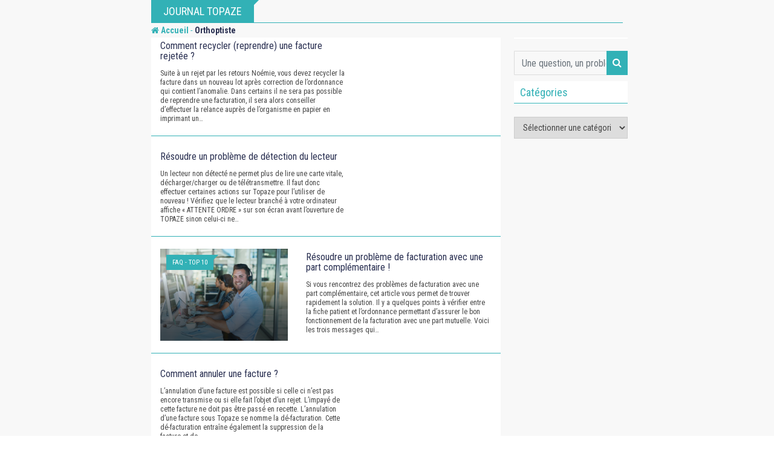

--- FILE ---
content_type: text/html; charset=UTF-8
request_url: https://www.journal.topaze.com/topaze-air-infirmiere/blog/tag/orthoptiste/
body_size: 19165
content:
<!doctype html>
<html lang="fr-FR">
<head>
	<meta charset="UTF-8">
	<meta name="viewport" content="width=device-width, initial-scale=1.0">
	<meta http-equiv="X-UA-Compatible" content="IE=edge">
	<link rel="profile" href="http://gmpg.org/xfn/11">
	<link rel="pingback" href="https://www.journal.topaze.com/topaze-air-infirmiere/xmlrpc.php">
	<meta name='robots' content='noindex, nofollow' />
	<style>img:is([sizes="auto" i], [sizes^="auto," i]) { contain-intrinsic-size: 3000px 1500px }</style>
	<link rel="alternate" hreflang="fr" href="https://www.journal.topaze.com/topaze-air-infirmiere/blog/tag/orthoptiste/" />
<noscript><style>#preloader{display:none;}</style></noscript>
	<!-- This site is optimized with the Yoast SEO plugin v24.1 - https://yoast.com/wordpress/plugins/seo/ -->
	<title>Archives des Orthoptiste - Dernières actus - Topaze Air Infirmière</title>
	<meta property="og:locale" content="fr_FR" />
	<meta property="og:type" content="article" />
	<meta property="og:title" content="Archives des Orthoptiste - Dernières actus - Topaze Air Infirmière" />
	<meta property="og:url" content="https://www.journal.topaze.com/topaze-air-infirmiere/blog/tag/orthoptiste/" />
	<meta property="og:site_name" content="Dernières actus - Topaze Air Infirmière" />
	<meta name="twitter:card" content="summary_large_image" />
	<script type="application/ld+json" class="yoast-schema-graph">{"@context":"https://schema.org","@graph":[{"@type":"CollectionPage","@id":"https://www.journal.topaze.com/topaze-air-infirmiere/blog/tag/orthoptiste/","url":"https://www.journal.topaze.com/topaze-air-infirmiere/blog/tag/orthoptiste/","name":"Archives des Orthoptiste - Dernières actus - Topaze Air Infirmière","isPartOf":{"@id":"https://www.journal.topaze.com/topaze-air-infirmiere/?lang=en/#website"},"breadcrumb":{"@id":"https://www.journal.topaze.com/topaze-air-infirmiere/blog/tag/orthoptiste/#breadcrumb"},"inLanguage":"fr-FR"},{"@type":"BreadcrumbList","@id":"https://www.journal.topaze.com/topaze-air-infirmiere/blog/tag/orthoptiste/#breadcrumb","itemListElement":[{"@type":"ListItem","position":1,"name":"Accueil","item":"https://www.journal.topaze.com/topaze-air-infirmiere/"},{"@type":"ListItem","position":2,"name":"Orthoptiste"}]},{"@type":"WebSite","@id":"https://www.journal.topaze.com/topaze-air-infirmiere/?lang=en/#website","url":"https://www.journal.topaze.com/topaze-air-infirmiere/?lang=en/","name":"Dernières actus - Topaze Air Infirmière","description":"","potentialAction":[{"@type":"SearchAction","target":{"@type":"EntryPoint","urlTemplate":"https://www.journal.topaze.com/topaze-air-infirmiere/?lang=en/?s={search_term_string}"},"query-input":{"@type":"PropertyValueSpecification","valueRequired":true,"valueName":"search_term_string"}}],"inLanguage":"fr-FR"}]}</script>
	<!-- / Yoast SEO plugin. -->


<link rel='dns-prefetch' href='//fonts.googleapis.com' />
<link rel='preconnect' href='https://fonts.gstatic.com' crossorigin />
<link rel="alternate" type="application/rss+xml" title="Dernières actus - Topaze Air Infirmière &raquo; Flux" href="https://www.journal.topaze.com/topaze-air-infirmiere/feed/" />
<link rel="alternate" type="application/rss+xml" title="Dernières actus - Topaze Air Infirmière &raquo; Flux des commentaires" href="https://www.journal.topaze.com/topaze-air-infirmiere/comments/feed/" />
<link rel="alternate" type="application/rss+xml" title="Dernières actus - Topaze Air Infirmière &raquo; Flux de l’étiquette Orthoptiste" href="https://www.journal.topaze.com/topaze-air-infirmiere/blog/tag/orthoptiste/feed/" />
		<!-- This site uses the Google Analytics by ExactMetrics plugin v8.2.4 - Using Analytics tracking - https://www.exactmetrics.com/ -->
		<!-- Note: ExactMetrics is not currently configured on this site. The site owner needs to authenticate with Google Analytics in the ExactMetrics settings panel. -->
					<!-- No tracking code set -->
				<!-- / Google Analytics by ExactMetrics -->
		<script type="text/javascript">
/* <![CDATA[ */
window._wpemojiSettings = {"baseUrl":"https:\/\/s.w.org\/images\/core\/emoji\/15.0.3\/72x72\/","ext":".png","svgUrl":"https:\/\/s.w.org\/images\/core\/emoji\/15.0.3\/svg\/","svgExt":".svg","source":{"concatemoji":"https:\/\/www.journal.topaze.com\/topaze-air-infirmiere\/wp-includes\/js\/wp-emoji-release.min.js?ver=6.7.4"}};
/*! This file is auto-generated */
!function(i,n){var o,s,e;function c(e){try{var t={supportTests:e,timestamp:(new Date).valueOf()};sessionStorage.setItem(o,JSON.stringify(t))}catch(e){}}function p(e,t,n){e.clearRect(0,0,e.canvas.width,e.canvas.height),e.fillText(t,0,0);var t=new Uint32Array(e.getImageData(0,0,e.canvas.width,e.canvas.height).data),r=(e.clearRect(0,0,e.canvas.width,e.canvas.height),e.fillText(n,0,0),new Uint32Array(e.getImageData(0,0,e.canvas.width,e.canvas.height).data));return t.every(function(e,t){return e===r[t]})}function u(e,t,n){switch(t){case"flag":return n(e,"\ud83c\udff3\ufe0f\u200d\u26a7\ufe0f","\ud83c\udff3\ufe0f\u200b\u26a7\ufe0f")?!1:!n(e,"\ud83c\uddfa\ud83c\uddf3","\ud83c\uddfa\u200b\ud83c\uddf3")&&!n(e,"\ud83c\udff4\udb40\udc67\udb40\udc62\udb40\udc65\udb40\udc6e\udb40\udc67\udb40\udc7f","\ud83c\udff4\u200b\udb40\udc67\u200b\udb40\udc62\u200b\udb40\udc65\u200b\udb40\udc6e\u200b\udb40\udc67\u200b\udb40\udc7f");case"emoji":return!n(e,"\ud83d\udc26\u200d\u2b1b","\ud83d\udc26\u200b\u2b1b")}return!1}function f(e,t,n){var r="undefined"!=typeof WorkerGlobalScope&&self instanceof WorkerGlobalScope?new OffscreenCanvas(300,150):i.createElement("canvas"),a=r.getContext("2d",{willReadFrequently:!0}),o=(a.textBaseline="top",a.font="600 32px Arial",{});return e.forEach(function(e){o[e]=t(a,e,n)}),o}function t(e){var t=i.createElement("script");t.src=e,t.defer=!0,i.head.appendChild(t)}"undefined"!=typeof Promise&&(o="wpEmojiSettingsSupports",s=["flag","emoji"],n.supports={everything:!0,everythingExceptFlag:!0},e=new Promise(function(e){i.addEventListener("DOMContentLoaded",e,{once:!0})}),new Promise(function(t){var n=function(){try{var e=JSON.parse(sessionStorage.getItem(o));if("object"==typeof e&&"number"==typeof e.timestamp&&(new Date).valueOf()<e.timestamp+604800&&"object"==typeof e.supportTests)return e.supportTests}catch(e){}return null}();if(!n){if("undefined"!=typeof Worker&&"undefined"!=typeof OffscreenCanvas&&"undefined"!=typeof URL&&URL.createObjectURL&&"undefined"!=typeof Blob)try{var e="postMessage("+f.toString()+"("+[JSON.stringify(s),u.toString(),p.toString()].join(",")+"));",r=new Blob([e],{type:"text/javascript"}),a=new Worker(URL.createObjectURL(r),{name:"wpTestEmojiSupports"});return void(a.onmessage=function(e){c(n=e.data),a.terminate(),t(n)})}catch(e){}c(n=f(s,u,p))}t(n)}).then(function(e){for(var t in e)n.supports[t]=e[t],n.supports.everything=n.supports.everything&&n.supports[t],"flag"!==t&&(n.supports.everythingExceptFlag=n.supports.everythingExceptFlag&&n.supports[t]);n.supports.everythingExceptFlag=n.supports.everythingExceptFlag&&!n.supports.flag,n.DOMReady=!1,n.readyCallback=function(){n.DOMReady=!0}}).then(function(){return e}).then(function(){var e;n.supports.everything||(n.readyCallback(),(e=n.source||{}).concatemoji?t(e.concatemoji):e.wpemoji&&e.twemoji&&(t(e.twemoji),t(e.wpemoji)))}))}((window,document),window._wpemojiSettings);
/* ]]> */
</script>
<style id='wp-emoji-styles-inline-css' type='text/css'>

	img.wp-smiley, img.emoji {
		display: inline !important;
		border: none !important;
		box-shadow: none !important;
		height: 1em !important;
		width: 1em !important;
		margin: 0 0.07em !important;
		vertical-align: -0.1em !important;
		background: none !important;
		padding: 0 !important;
	}
</style>
<link rel='stylesheet' id='wp-block-library-css' href='https://www.journal.topaze.com/topaze-air-infirmiere/wp-includes/css/dist/block-library/style.min.css?ver=6.7.4' type='text/css' media='all' />
<style id='classic-theme-styles-inline-css' type='text/css'>
/*! This file is auto-generated */
.wp-block-button__link{color:#fff;background-color:#32373c;border-radius:9999px;box-shadow:none;text-decoration:none;padding:calc(.667em + 2px) calc(1.333em + 2px);font-size:1.125em}.wp-block-file__button{background:#32373c;color:#fff;text-decoration:none}
</style>
<style id='global-styles-inline-css' type='text/css'>
:root{--wp--preset--aspect-ratio--square: 1;--wp--preset--aspect-ratio--4-3: 4/3;--wp--preset--aspect-ratio--3-4: 3/4;--wp--preset--aspect-ratio--3-2: 3/2;--wp--preset--aspect-ratio--2-3: 2/3;--wp--preset--aspect-ratio--16-9: 16/9;--wp--preset--aspect-ratio--9-16: 9/16;--wp--preset--color--black: #000000;--wp--preset--color--cyan-bluish-gray: #abb8c3;--wp--preset--color--white: #ffffff;--wp--preset--color--pale-pink: #f78da7;--wp--preset--color--vivid-red: #cf2e2e;--wp--preset--color--luminous-vivid-orange: #ff6900;--wp--preset--color--luminous-vivid-amber: #fcb900;--wp--preset--color--light-green-cyan: #7bdcb5;--wp--preset--color--vivid-green-cyan: #00d084;--wp--preset--color--pale-cyan-blue: #8ed1fc;--wp--preset--color--vivid-cyan-blue: #0693e3;--wp--preset--color--vivid-purple: #9b51e0;--wp--preset--gradient--vivid-cyan-blue-to-vivid-purple: linear-gradient(135deg,rgba(6,147,227,1) 0%,rgb(155,81,224) 100%);--wp--preset--gradient--light-green-cyan-to-vivid-green-cyan: linear-gradient(135deg,rgb(122,220,180) 0%,rgb(0,208,130) 100%);--wp--preset--gradient--luminous-vivid-amber-to-luminous-vivid-orange: linear-gradient(135deg,rgba(252,185,0,1) 0%,rgba(255,105,0,1) 100%);--wp--preset--gradient--luminous-vivid-orange-to-vivid-red: linear-gradient(135deg,rgba(255,105,0,1) 0%,rgb(207,46,46) 100%);--wp--preset--gradient--very-light-gray-to-cyan-bluish-gray: linear-gradient(135deg,rgb(238,238,238) 0%,rgb(169,184,195) 100%);--wp--preset--gradient--cool-to-warm-spectrum: linear-gradient(135deg,rgb(74,234,220) 0%,rgb(151,120,209) 20%,rgb(207,42,186) 40%,rgb(238,44,130) 60%,rgb(251,105,98) 80%,rgb(254,248,76) 100%);--wp--preset--gradient--blush-light-purple: linear-gradient(135deg,rgb(255,206,236) 0%,rgb(152,150,240) 100%);--wp--preset--gradient--blush-bordeaux: linear-gradient(135deg,rgb(254,205,165) 0%,rgb(254,45,45) 50%,rgb(107,0,62) 100%);--wp--preset--gradient--luminous-dusk: linear-gradient(135deg,rgb(255,203,112) 0%,rgb(199,81,192) 50%,rgb(65,88,208) 100%);--wp--preset--gradient--pale-ocean: linear-gradient(135deg,rgb(255,245,203) 0%,rgb(182,227,212) 50%,rgb(51,167,181) 100%);--wp--preset--gradient--electric-grass: linear-gradient(135deg,rgb(202,248,128) 0%,rgb(113,206,126) 100%);--wp--preset--gradient--midnight: linear-gradient(135deg,rgb(2,3,129) 0%,rgb(40,116,252) 100%);--wp--preset--font-size--small: 13px;--wp--preset--font-size--medium: 20px;--wp--preset--font-size--large: 36px;--wp--preset--font-size--x-large: 42px;--wp--preset--spacing--20: 0.44rem;--wp--preset--spacing--30: 0.67rem;--wp--preset--spacing--40: 1rem;--wp--preset--spacing--50: 1.5rem;--wp--preset--spacing--60: 2.25rem;--wp--preset--spacing--70: 3.38rem;--wp--preset--spacing--80: 5.06rem;--wp--preset--shadow--natural: 6px 6px 9px rgba(0, 0, 0, 0.2);--wp--preset--shadow--deep: 12px 12px 50px rgba(0, 0, 0, 0.4);--wp--preset--shadow--sharp: 6px 6px 0px rgba(0, 0, 0, 0.2);--wp--preset--shadow--outlined: 6px 6px 0px -3px rgba(255, 255, 255, 1), 6px 6px rgba(0, 0, 0, 1);--wp--preset--shadow--crisp: 6px 6px 0px rgba(0, 0, 0, 1);}:where(.is-layout-flex){gap: 0.5em;}:where(.is-layout-grid){gap: 0.5em;}body .is-layout-flex{display: flex;}.is-layout-flex{flex-wrap: wrap;align-items: center;}.is-layout-flex > :is(*, div){margin: 0;}body .is-layout-grid{display: grid;}.is-layout-grid > :is(*, div){margin: 0;}:where(.wp-block-columns.is-layout-flex){gap: 2em;}:where(.wp-block-columns.is-layout-grid){gap: 2em;}:where(.wp-block-post-template.is-layout-flex){gap: 1.25em;}:where(.wp-block-post-template.is-layout-grid){gap: 1.25em;}.has-black-color{color: var(--wp--preset--color--black) !important;}.has-cyan-bluish-gray-color{color: var(--wp--preset--color--cyan-bluish-gray) !important;}.has-white-color{color: var(--wp--preset--color--white) !important;}.has-pale-pink-color{color: var(--wp--preset--color--pale-pink) !important;}.has-vivid-red-color{color: var(--wp--preset--color--vivid-red) !important;}.has-luminous-vivid-orange-color{color: var(--wp--preset--color--luminous-vivid-orange) !important;}.has-luminous-vivid-amber-color{color: var(--wp--preset--color--luminous-vivid-amber) !important;}.has-light-green-cyan-color{color: var(--wp--preset--color--light-green-cyan) !important;}.has-vivid-green-cyan-color{color: var(--wp--preset--color--vivid-green-cyan) !important;}.has-pale-cyan-blue-color{color: var(--wp--preset--color--pale-cyan-blue) !important;}.has-vivid-cyan-blue-color{color: var(--wp--preset--color--vivid-cyan-blue) !important;}.has-vivid-purple-color{color: var(--wp--preset--color--vivid-purple) !important;}.has-black-background-color{background-color: var(--wp--preset--color--black) !important;}.has-cyan-bluish-gray-background-color{background-color: var(--wp--preset--color--cyan-bluish-gray) !important;}.has-white-background-color{background-color: var(--wp--preset--color--white) !important;}.has-pale-pink-background-color{background-color: var(--wp--preset--color--pale-pink) !important;}.has-vivid-red-background-color{background-color: var(--wp--preset--color--vivid-red) !important;}.has-luminous-vivid-orange-background-color{background-color: var(--wp--preset--color--luminous-vivid-orange) !important;}.has-luminous-vivid-amber-background-color{background-color: var(--wp--preset--color--luminous-vivid-amber) !important;}.has-light-green-cyan-background-color{background-color: var(--wp--preset--color--light-green-cyan) !important;}.has-vivid-green-cyan-background-color{background-color: var(--wp--preset--color--vivid-green-cyan) !important;}.has-pale-cyan-blue-background-color{background-color: var(--wp--preset--color--pale-cyan-blue) !important;}.has-vivid-cyan-blue-background-color{background-color: var(--wp--preset--color--vivid-cyan-blue) !important;}.has-vivid-purple-background-color{background-color: var(--wp--preset--color--vivid-purple) !important;}.has-black-border-color{border-color: var(--wp--preset--color--black) !important;}.has-cyan-bluish-gray-border-color{border-color: var(--wp--preset--color--cyan-bluish-gray) !important;}.has-white-border-color{border-color: var(--wp--preset--color--white) !important;}.has-pale-pink-border-color{border-color: var(--wp--preset--color--pale-pink) !important;}.has-vivid-red-border-color{border-color: var(--wp--preset--color--vivid-red) !important;}.has-luminous-vivid-orange-border-color{border-color: var(--wp--preset--color--luminous-vivid-orange) !important;}.has-luminous-vivid-amber-border-color{border-color: var(--wp--preset--color--luminous-vivid-amber) !important;}.has-light-green-cyan-border-color{border-color: var(--wp--preset--color--light-green-cyan) !important;}.has-vivid-green-cyan-border-color{border-color: var(--wp--preset--color--vivid-green-cyan) !important;}.has-pale-cyan-blue-border-color{border-color: var(--wp--preset--color--pale-cyan-blue) !important;}.has-vivid-cyan-blue-border-color{border-color: var(--wp--preset--color--vivid-cyan-blue) !important;}.has-vivid-purple-border-color{border-color: var(--wp--preset--color--vivid-purple) !important;}.has-vivid-cyan-blue-to-vivid-purple-gradient-background{background: var(--wp--preset--gradient--vivid-cyan-blue-to-vivid-purple) !important;}.has-light-green-cyan-to-vivid-green-cyan-gradient-background{background: var(--wp--preset--gradient--light-green-cyan-to-vivid-green-cyan) !important;}.has-luminous-vivid-amber-to-luminous-vivid-orange-gradient-background{background: var(--wp--preset--gradient--luminous-vivid-amber-to-luminous-vivid-orange) !important;}.has-luminous-vivid-orange-to-vivid-red-gradient-background{background: var(--wp--preset--gradient--luminous-vivid-orange-to-vivid-red) !important;}.has-very-light-gray-to-cyan-bluish-gray-gradient-background{background: var(--wp--preset--gradient--very-light-gray-to-cyan-bluish-gray) !important;}.has-cool-to-warm-spectrum-gradient-background{background: var(--wp--preset--gradient--cool-to-warm-spectrum) !important;}.has-blush-light-purple-gradient-background{background: var(--wp--preset--gradient--blush-light-purple) !important;}.has-blush-bordeaux-gradient-background{background: var(--wp--preset--gradient--blush-bordeaux) !important;}.has-luminous-dusk-gradient-background{background: var(--wp--preset--gradient--luminous-dusk) !important;}.has-pale-ocean-gradient-background{background: var(--wp--preset--gradient--pale-ocean) !important;}.has-electric-grass-gradient-background{background: var(--wp--preset--gradient--electric-grass) !important;}.has-midnight-gradient-background{background: var(--wp--preset--gradient--midnight) !important;}.has-small-font-size{font-size: var(--wp--preset--font-size--small) !important;}.has-medium-font-size{font-size: var(--wp--preset--font-size--medium) !important;}.has-large-font-size{font-size: var(--wp--preset--font-size--large) !important;}.has-x-large-font-size{font-size: var(--wp--preset--font-size--x-large) !important;}
:where(.wp-block-post-template.is-layout-flex){gap: 1.25em;}:where(.wp-block-post-template.is-layout-grid){gap: 1.25em;}
:where(.wp-block-columns.is-layout-flex){gap: 2em;}:where(.wp-block-columns.is-layout-grid){gap: 2em;}
:root :where(.wp-block-pullquote){font-size: 1.5em;line-height: 1.6;}
</style>
<link rel='stylesheet' id='apsc-frontend-css-css' href='https://www.journal.topaze.com/topaze-air-infirmiere/wp-content/plugins/accesspress-social-counter/css/frontend.css?ver=1.8.6' type='text/css' media='all' />
<link rel='stylesheet' id='contact-form-7-css' href='https://www.journal.topaze.com/topaze-air-infirmiere/wp-content/plugins/contact-form-7/includes/css/styles.css?ver=6.0.2' type='text/css' media='all' />
<link rel='stylesheet' id='rs-plugin-settings-css' href='https://www.journal.topaze.com/topaze-air-infirmiere/wp-content/plugins/revslider/public/assets/css/settings.css?ver=5.4.8' type='text/css' media='all' />
<style id='rs-plugin-settings-inline-css' type='text/css'>
#rs-demo-id {}
</style>
<link rel='stylesheet' id='splash-banner-css' href='https://www.journal.topaze.com/topaze-air-infirmiere/wp-content/plugins/splash-banner/public/css/splash-banner-public.css?ver=1.0.0' type='text/css' media='all' />
<link rel='stylesheet' id='barta-gfonts-css' href='//fonts.googleapis.com/css?family=Roboto%3A400%2C500%2C700&#038;ver=1.0' type='text/css' media='all' />
<link rel='stylesheet' id='bootstrap-css' href='https://www.journal.topaze.com/topaze-air-infirmiere/wp-content/themes/barta/assets/css/bootstrap.min.css?ver=1.0' type='text/css' media='all' />
<link rel='stylesheet' id='nivo-slider-css' href='https://www.journal.topaze.com/topaze-air-infirmiere/wp-content/themes/barta/assets/css/nivo-slider.min.css?ver=1.0' type='text/css' media='all' />
<link rel='stylesheet' id='font-awesome-css' href='https://www.journal.topaze.com/topaze-air-infirmiere/wp-content/plugins/elementor/assets/lib/font-awesome/css/font-awesome.min.css?ver=4.7.0' type='text/css' media='all' />
<link rel='stylesheet' id='select2-css' href='https://www.journal.topaze.com/topaze-air-infirmiere/wp-content/themes/barta/assets/css/select2.min.css?ver=1.0' type='text/css' media='all' />
<link rel='stylesheet' id='meanmenu-css' href='https://www.journal.topaze.com/topaze-air-infirmiere/wp-content/themes/barta/assets/css/meanmenu.css?ver=1.0' type='text/css' media='all' />
<link rel='stylesheet' id='financepro-default-css' href='https://www.journal.topaze.com/topaze-air-infirmiere/wp-content/themes/barta/assets/css/default.css?ver=1.0' type='text/css' media='all' />
<link rel='stylesheet' id='barta-elementor-css' href='https://www.journal.topaze.com/topaze-air-infirmiere/wp-content/themes/barta/assets/css/elementor.css?ver=1.0' type='text/css' media='all' />
<link rel='stylesheet' id='barta-grid-css' href='https://www.journal.topaze.com/topaze-air-infirmiere/wp-content/themes/barta/assets/css/barta-grid.css?ver=1.0' type='text/css' media='all' />
<link rel='stylesheet' id='barta-box-css' href='https://www.journal.topaze.com/topaze-air-infirmiere/wp-content/themes/barta/assets/css/barta-box.css?ver=1.0' type='text/css' media='all' />
<link rel='stylesheet' id='barta-tab-css' href='https://www.journal.topaze.com/topaze-air-infirmiere/wp-content/themes/barta/assets/css/barta-tab.css?ver=1.0' type='text/css' media='all' />
<link rel='stylesheet' id='barta-list-css' href='https://www.journal.topaze.com/topaze-air-infirmiere/wp-content/themes/barta/assets/css/barta-list.css?ver=1.0' type='text/css' media='all' />
<link rel='stylesheet' id='barta-style-css' href='https://www.journal.topaze.com/topaze-air-infirmiere/wp-content/themes/barta/assets/css/style.css?ver=1.0' type='text/css' media='all' />
<style id='barta-style-inline-css' type='text/css'>
	.entry-banner {
					background-color: #ffffff;
			}
	.content-area {
		padding-top: 0px; 
		padding-bottom: 0px;
	}
	#page {
		background-image: url(  );
		background-color: #ffffff;
	}
	
</style>
<link rel='stylesheet' id='barta-child-style-css' href='https://www.journal.topaze.com/topaze-air-infirmiere/wp-content/themes/barta-child/style.css?ver=6.7.4' type='text/css' media='all' />
<link rel="preload" as="style" href="https://fonts.googleapis.com/css?family=Roboto%20Condensed:400&#038;display=swap&#038;ver=1553685183" /><link rel="stylesheet" href="https://fonts.googleapis.com/css?family=Roboto%20Condensed:400&#038;display=swap&#038;ver=1553685183" media="print" onload="this.media='all'"><noscript><link rel="stylesheet" href="https://fonts.googleapis.com/css?family=Roboto%20Condensed:400&#038;display=swap&#038;ver=1553685183" /></noscript><style id='barta-dynamic-inline-css' type='text/css'>
@media ( min-width:1200px ) { .container {  max-width: 1240px; } } #tophead .tophead-contact .fa, #tophead .tophead-address .fa { color: #32b1b6; } #tophead {   background-color: #f8f8f8; } #tophead, #tophead a {   color: #444444; } .topbar-style-5 #tophead .tophead-social li a { color: #32b1b6; } .trheader #tophead, .trheader #tophead a, .trheader #tophead .tophead-social li a { color: #efefef; } .barta-primary-color{ color:#32b1b6; } .barta-primary-bgcolor, .topbar-style-3 #tophead .tophead-social li a:hover { background-color: #32b1b6; } .topbar-style-4 #tophead .tophead-contact .fa, .topbar-style-4 #tophead .tophead-address .fa {   color: #32b1b6; } .site-header .main-navigation nav ul li a { font-family: Roboto Condensed, sans-serif; font-size : 15px; font-weight : ; line-height : 16px; color: #111111; text-transform : uppercase; font-style: normal; } .site-header .main-navigation ul.menu > li > a:hover, .site-header .main-navigation ul.menu > li.current-menu-item > a, .site-header .main-navigation ul.menu > li.current > a { color: #32b1b6; } .site-header .main-navigation nav ul li a.active { color: #32b1b6 !important; } .header-style-5.trheader .site-header .main-navigation nav > ul > li > a { color: #111111; } .header-style-5.trheader .site-header .main-navigation nav > ul > li > a:hover, .header-style-5.trheader .site-header .main-navigation nav > ul > li.current-menu-item > a:hover, .header-style-5.trheader .site-header .main-navigation nav > ul > li a.active, .header-style-5.trheader .site-header .main-navigation nav > ul > li.current > a, .header-style-1 .site-header .main-navigation ul.menu > li > a:hover, .header-style-1 .site-header .main-navigation ul.menu > li.current > a:hover, .header-style-1 .site-header .main-navigation ul.menu > li.current-menu-item > a:hover, .header-style-1 .site-header .main-navigation ul li a.active, .header-style-1 .site-header .main-navigation ul.menu > li.current-menu-item > a, .header-style-1 .site-header .main-navigation ul.menu > li.current > a { color: #32b1b6 !important; } .trheader.non-stick .site-header .main-navigation ul.menu > li > a, .trheader.non-stick .site-header .search-box .search-button i, .trheader.non-stick .header-icon-seperator, .trheader.non-stick .header-icon-area .cart-icon-area > a, .trheader.non-stick .additional-menu-area a.side-menu-trigger { color: #ffffff; } .site-header .main-navigation ul li ul li { background-color: #32b1b6; } .site-header .main-navigation ul li ul li:hover { background-color: #111111; } .site-header .main-navigation ul li ul li a { font-family: Roboto Condensed, sans-serif; font-size : 15px; font-weight : 400; line-height : 21px; color: #ffffff; text-transform : inherit; font-style: normal; } .site-header .main-navigation ul li ul li:hover > a { color: #ffffff; } .stick .site-header { border-color: #32b1b6} .site-header .main-navigation ul li.mega-menu > ul.sub-menu { background-color: #32b1b6} .site-header .main-navigation ul li.mega-menu ul.sub-menu li a { color: #ffffff} .site-header .main-navigation ul li.mega-menu ul.sub-menu li a:hover { background-color: #111111; color: #ffffff; } .mean-container a.meanmenu-reveal, .mean-container .mean-nav ul li a.mean-expand { color: #32b1b6; } #header-9 .mean-container a.meanmenu-reveal, #header-9 .mean-container .mean-nav ul li a.mean-expand { color: #222; } .mean-container a.meanmenu-reveal span { background-color: #32b1b6; } #header-9 .mean-container a.meanmenu-reveal span { background-color: #ffffff; } @media (max-width:414px) {  #header-9 .mean-container a.meanmenu-reveal span {  background-color: #32b1b6; } } .header-style-9 .header-search-box .form-inline .btn-search { background-color: #e53935; } .mean-container .mean-bar {  border-color: #32b1b6; } .mean-container .mean-nav ul li a { font-family: Roboto Condensed, sans-serif; font-size : 14px; font-weight : ; line-height : 21px; color: #111111; text-transform : uppercase; font-style: normal; } .mean-container .mean-nav ul li a:hover, .mean-container .mean-nav > ul > li.current-menu-item > a { color: #32b1b6; } .header-icon-area .cart-icon-area .cart-icon-num { background-color: #32b1b6; } .additional-menu-area a.side-menu-trigger:hover, .trheader.non-stick .additional-menu-area a.side-menu-trigger:hover { color: #32b1b6; } .site-header .search-box .search-text { border-color: #32b1b6; } .header-style-3 .header-contact .fa, .header-style-3 .header-social li a:hover, .header-style-3.trheader .header-social li a:hover { color: #32b1b6; } .header-style-3.trheader .header-contact li a, .header-style-3.trheader .header-social li a { color: #ffffff; } .header-style-4 .header-contact .fa, .header-style-4 .header-social li a:hover, .header-style-4.trheader .header-social li a:hover { color: #32b1b6; } .header-style-4.trheader .header-contact li a, .header-style-4.trheader .header-social li a { color: #ffffff; } .header-style-5 .header-menu-btn { background-color: #32b1b6; } .trheader.non-stick.header-style-5 .header-menu-btn { color: #ffffff; } body { font-family: Roboto Condensed, sans-serif; font-size: 15px; line-height: 24px; font-weight: 400; } h1 { font-family: Roboto Condensed; font-size: 36px; line-height: 40px; font-weight: ; } h2 { font-family: Roboto Condensed, sans-serif; font-size: 28px; line-height: 34px; font-weight: ; } h3 { font-family: Roboto Condensed, sans-serif; font-size: 22px; line-height: 28px; font-weight: ; } h4 { font-family: Roboto Condensed, sans-serif; font-size: 18px; line-height: 26px; font-weight: ; } h5 { font-family: Roboto Condensed, sans-serif; font-size: 16px; line-height: 24px; font-weight: ; } h6 { font-family: Roboto Condensed, sans-serif; font-size: 14px; line-height: 22px; font-weight: ; } .entry-banner .entry-banner-content h1 { color: #ffffff; } .breadcrumb-area .entry-breadcrumb span a { color: #ffffff; } .breadcrumb-area .entry-breadcrumb span a:hover { color: #e53935; } .breadcrumb-area .entry-breadcrumb .breadcrumb-seperator { color: #ffffff; } .breadcrumb-area .entry-breadcrumb > span:last-child { color: #ffffff; } .entry-banner:after {   background: rgba(0, 0, 0 , 0.8); } .scrollToTop { background-color: #32b1b6; border: 2px solid rgb(50, 177, 182 , 1); } .footer-top-area { background-color: #000000; } .footer-top-area .widget h3 { color: #ffffff; } .footer-top-area .widget { color: #c4c4c4; } .footer-top-area a:link, .footer-top-area a:visited { color: #c4c4c4; } .footer-top-area a:hover, .footer-top-area a:active { color: #e53935; } .footer-bottom-area { background-color: #000000; } .footer-bottom-area .footer-bottom-left { color: #dddddd; } .footer-top-area .widget_archive li { border-bottom: 1px dotted #32b1b6; } .rt-box-title-1 span { border-top-color: #32b1b6; } .search-form .input.search-submit { background-color: #32b1b6; border-color: #32b1b6; } .search-form .input.search-submit a:hover { color: #32b1b6; } .search-no-results .custom-search-input .btn{  background-color: #32b1b6; } .widget ul li a:hover { color: #32b1b6; } .sidebar-widget-area .widget h3.widgettitle:after {  background: #32b1b6; } .sidebar-widget-area .widget .rt-slider-sidebar .rt-single-slide .testimo-info .testimo-title h3, .sidebar-widget-area .rt_widget_recent_entries_with_image .media-body .posted-date a, .sidebar-widget-area .widget ul li a:before, .sidebar-widget-area .widget ul li a:hover, .sidebar-widget-area .widget ul li.active a, .sidebar-widget-area .widget ul li.active a:before, .sidebar-widget-area .widget_recent_comments ul li.recentcomments > span:before, .footer-top-area .search-form input.search-submit, .footer-top-area ul li:before, .footer-top-area ul li a:before { color: #32b1b6; } .footer-top-area .corporate-address li i , .footer-top-area .search-form input.search-submit, .footer-top-area ul li a:before, .footer-top-area .stylish-input-group .input-group-addon button i, .footer-top-area .widget_archive li a:before {  color: #32b1b6; } .footer-top-area .stylish-input-group .input-group-addon button:hover { background: #32b1b6; } .rt-box-title-1, .footer-top-area .search-form button { background-color: #32b1b6; } .footer-topbar , .footer-topbar .emergrncy-content-holder, .footer-top-area .widgettitle:after { background: #32b1b6; } .footer-topbar .emergrncy-content-holder:before { border-color: transparent #32b1b6; } a:link, a:visited, .entry-footer .about-author .media-body .author-title, .entry-title h1 a{ color: #32b1b6; } .entry-content a {   color:#32b1b6; } .entry-footer .tags a:hover, .entry-title h1 a:hover { color: #797979; } .comments-area .main-comments .replay-area a { background-color: #32b1b6; } #respond form .btn-send { background-color: #32b1b6; border-color: #32b1b6; } .blog-style-2 .readmore-btn:hover { background-color: #32b1b6; color: #ffffff; } blockquote p:before{  color: #32b1b6; } .sticky .blog-box {  border-bottom: 2px solid #32b1b6; } .blog-box .blog-img-holder:after {  background: #32b1b6; } .blog-box .blog-img-holder .blog-content-holder {  background: #32b1b6; } .blog-box .blog-bottom-content-holder h3 a:hover , .blog-box .blog-bottom-content-holder ul li i , .blog-box .blog-bottom-content-holder ul li a:hover {  color: #32b1b6; } .blog-box .blog-bottom-content-holder a.blog-button {  border: 1px solid #32b1b6;  color: #32b1b6; } .blog-box .blog-bottom-content-holder a.blog-button:hover {  background-color: #32b1b6; } .error-page-area {   background-color: #e53935; } .error-page-area .error-page-content p {  color: #ffffff; } .error-page-area .error-page p { color: #ffffff; } .comments-area h3:before{ background: #797979; } #respond form .btn-send:hover {  color: #32b1b6; } .item-comments .item-comments-list ul.comments-list li .comment-reply {  background-color: #32b1b6; } .item-comments .item-comments-form .comments-form .form-group .form-control {  background-color: #797979; } .title-bar35:after { background: #32b1b6; } .barta-button-1, .entry-content a.grid-fill-btn:hover:after, .entry-content .rt-grid-fill-btn a.grid-fill-btn:hover:after { color: #32b1b6; } .barta-button-1:hover { background: #32b1b6; } .barta-button-2 { background: #32b1b6; } .barta-button-2:hover { color: #32b1b6; } .barta-primary-color { color: #32b1b6; } .btn-read-more-h-b { border: 1px solid #32b1b6; } .con-home-6 .btn-send-message { background: #32b1b6; border: 2px solid #32b1b6; } .con-home-6 .btn-send-message:hover, .dark-button:after, .btn-square-transparent:hover, .entry-content .btn-square-transparent.more:hover { background: #32b1b6; } .dark-button:hover, .btn-square-transparent { border-color: #32b1b6; } .btn-square-transparent { color: #32b1b6; } .entry-content .btn-square-transparent.more { color: #32b1b6; } .btn-slider-fill { background: #32b1b6; border: 2px solid #32b1b6 !important; } .dark-button:before {   background: #32b1b6; } .entry-header .entry-meta ul li a:hover , .entry-footer ul.item-tags li a:hover { color: #32b1b6; } .ui-cat-tag {   background: #32b1b6; } .entry-footer .item-tags span {   border: 1px solid #32b1b6;   background: #32b1b6; } .blog-layout-1 .entry-header .entry-thumbnail-area .post-date1 { background: #32b1b6; } .blog-layout-1 .entry-header .entry-content h3 a:hover {  color: #32b1b6; } .blog-layout-1 .entry-header .entry-content .barta-button-7 {  background: #32b1b6; } .custom-search-input .btn {  background-color: #32b1b6; } .search-no-results .custom-search-input .btn {  background-color: #32b1b6; } .rt-blog-layout .entry-thumbnail-area ul li i {  color: #32b1b6; } .rt-blog-layout .entry-thumbnail-area ul li a:hover {  color: #32b1b6; } .rt-blog-layout .entry-thumbnail-area ul .active {  background: #32b1b6; } .rt-blog-layout .entry-content h3 a:hover {  color: #32b1b6; } .blog-box .blog-social li a:hover i {  color: #32b1b6; } .blog-box .blog-img-holder .blog-content-holder {  background: #32b1b6; } .blog-box .blog-bottom-content-holder h3 a:hover, .blog-box .blog-bottom-content-holder ul li i, .blog-box .blog-bottom-content-holder ul li a:hover {  color: #32b1b6; } .pagination-area li.active a:hover, .pagination-area ul li.active a, .pagination-area ul li a:hover, .pagination-area ul li span.current{ background-color: #32b1b6; } .rt-contact-info ul li a:hover {  color: #32b1b6; } .cf7-quote-submit input {  border: 2px solid #797979; } .cf7-quote-submit input:hover {  background-color: #797979 !important; } .contact-form h2:after {  background: #32b1b6; } .contact-form legend {  color: #797979; } .rt-request-call-four .request-form-wrapper .request-form .request-form-input .form-group.margin-bottom-none .default-big-btn , .rt-request-call-four .request-form-wrapper .request-form .form-heading , .contact-form .wpcf7-submit.contact-submit, .contact-slider .contact-header {  background: #32b1b6; } .contact-form .wpcf7-submit.contact-submit:hover {  background: #797979; } .contact-slider .contact-header:after { border-top: 22px solid #32b1b6; } @media (max-width:1170px) { .contact-slider .contact-header:after {  border-top: 22px solid #32b1b6; } } .contact-slider .input-form input[type="submit"] {   background: #32b1b6; } .team-details-social li a {  background: #32b1b6;  border: 1px solid #32b1b6; } .team-details-social li:hover a {  border: 1px solid #32b1b6; } .team-details-social li:hover a i {  color: #32b1b6; } .skill-area .progress .lead {  border: 2px solid #32b1b6; } .skill-area .progress .progress-bar {  background: #32b1b6; } .team-details-info li i {  color: #32b1b6; } .woocommerce .widget_price_filter .ui-slider .ui-slider-range, .woocommerce .widget_price_filter .ui-slider .ui-slider-handle, .rt-woo-nav .owl-custom-nav-title::after, .rt-woo-nav .owl-custom-nav .owl-prev:hover, .rt-woo-nav .owl-custom-nav .owl-next:hover, .woocommerce ul.products li.product .onsale, .woocommerce span.onsale, .woocommerce a.added_to_cart, .woocommerce div.product form.cart .button, .woocommerce #respond input#submit, .woocommerce a.button, .woocommerce button.button, .woocommerce input.button, p.demo_store, .woocommerce-message::before, .woocommerce-info::before, .woocommerce #respond input#submit.disabled:hover, .woocommerce #respond input#submit:disabled:hover, .woocommerce #respond input#submit[disabled]:disabled:hover, .woocommerce a.button.disabled:hover, .woocommerce a.button:disabled:hover, .woocommerce a.button[disabled]:disabled:hover, .woocommerce button.button.disabled:hover, .woocommerce button.button:disabled:hover, .woocommerce button.button[disabled]:disabled:hover, .woocommerce input.button.disabled:hover, .woocommerce input.button:disabled:hover, .woocommerce input.button[disabled]:disabled:hover, .woocommerce #respond input#submit.alt, .woocommerce a.button.alt, .woocommerce button.button.alt, .woocommerce input.button.alt, .woocommerce-account .woocommerce .woocommerce-MyAccount-navigation ul li a { background-color: #32b1b6; } .woo-shop-top .view-mode ul li:first-child .fa, .woo-shop-top .view-mode ul li:last-child .fa, .woocommerce ul.products li.product h3 a:hover, .woocommerce ul.products li.product .price, .woocommerce .product-thumb-area .product-info ul li a:hover .fa, .woocommerce div.product p.price, .woocommerce div.product span.price, .woocommerce div.product .product-meta a:hover, .woocommerce div.product .woocommerce-tabs ul.tabs li.active a, .woocommerce a.woocommerce-review-link:hover { color: #32b1b6; } .woocommerce-message, .woocommerce-info { border-color: #32b1b6; } .woocommerce .product-thumb-area .overlay { background-color: rgba(50, 177, 182, 0.8); } .header-style-1 .header-icon-area .cart-icon-area .cart-icon-num { background-color: #32b1b6; } .post-navigation .next-article i, .post-navigation .next-article:hover, .post-navigation .prev-article i, .post-navigation .prev-article:hover, .post-navigation .post-nav-title a:hover, .rt-drop , .post-detail-style3 .breadcrumbs-area2 .breadcrumbs-content ul li, .post-detail-style3 .breadcrumbs-area2 .breadcrumbs-content ul li a, .post-detail-style3 .breadcrumbs-area2 .breadcrumbs-content ul li a:hover, .breadcrumbs-area2 .breadcrumbs-content h3 a:hover, .post-detail-style3 .post-3-no-img-meta ul.post-info-light li a:hover, .post-detail-style3 .entry-meta li a:hover, .sidebar-widget-area .widget .corporate-address li i, .sidebar-widget-area .widget .corporate-address li i.fa-map-marker, .rt-news-box .post-cat span a:hover, .rt-news-box .topic-box .post-date1 span a:hover, .rt_widget_recent_entries_with_image .topic-box .post-date1 span a:hover, .sidebar-widget-area .widget.title-style-1 h3.widgettitle, .rt_widget_recent_entries_with_image .topic-box .widget-recent-post-title a:hover, .search-form input.search-submit, .header-style-5.trheader .header-social li a:hover, .header-style-5 .header-social li a:hover, .header-style-5 .header-contact .fa, .header-style-4.trheader .header-social li a:hover, .header-style-4 .header-social li a:hover, .header-style-4 .header-contact .fa, .header-style-3.trheader .header-social li a:hover, .header-style-3.trheader.non-stickh .header-social li a:hover , .header-style-3 .header-social li a:hover, .header-style-3 .header-contact .fa, .header-style-2.trheader .header-social li a:hover, .header-style-2.trheader.non-stickh .header-social li a:hover, blockquote p:before, ul.news-info-list li i, .post-navigation .prev-article i, .post-navigation .next-article i, .about-author .media-body .author-title a:hover, .non-stickh .site-header .rt-sticky-menu .main-navigation nav > ul > li > a:hover, .header-style-2 .header-contact .fa, .header-style-2 .header-social li a:hover, .search-form input.search-submit:hover, .sidebar-widget-area .rt-news-tab .entry-title a:hover, .rt-cat-list-widget li:hover a , .footer-top-area .corporate-address li i, .elementor-widget-wp-widget-categories ul li:hover a, .footer-top-area .widget_archive li a:before, .footer-top-area .rt_footer_social_widget .footer-social li:hover i , .footer-top-area .widget_tag_cloud a:hover, .footer-top-area .search-form input.search-submit, .entry-header .entry-meta ul li a:hover, .ui-cat-tag a:hover, .entry-post-meta .post-author a:hover, .news-details-layout2 .post-info-light ul li a:hover, .news-details-layout2 .entry-meta li a:hover, .about-author ul.author-box-social a, .rt-related-post-info .post-title a:hover, .entry-title a:hover, .custom-search-input .btn, .comments-area .main-comments .comment-meta .comment-author-name a:hover, .rt-blog-layout .entry-thumbnail-area ul li i, .rt-blog-layout .entry-thumbnail-area ul li a:hover, .rt-blog-layout .entry-content h3 a:hover, .blog-layout-1 .entry-content h3 a:hover, .blog-layout-1 .entry-meta ul li a:hover, .blog-layout-2 .blog-bottom-content-holder ul li a:hover, .blog-layout-2 .blog-bottom-content-holder h3 a:hover, .blog-layout-3 .entry-content h3 a:hover, .blog-layout-3 .entry-meta ul li a:hover, .blog-box .blog-bottom-content-holder h3 a:hover, .blog-box .blog-bottom-content-holder ul li i, .blog-box .blog-bottom-content-holder ul li a:hover, .error-page-area .error-page-content .go-home a:hover, .footer-top-area .rt-news-box .dark .rt-news-box-widget .media-body a:hover { color: #32b1b6; } .rt-box-title-2,.blog-box .blog-img-holder .blog-content-holder, .blog-box .blog-bottom-content-holder a.blog-button:hover, button, input[type="button"], input[type="reset"], input[type="submit"], #tophead .tophead-social li a:hover, .topbar-style-2 #tophead .tophead-social li a:hover, .additional-menu-area .sidenav ul li a:hover, .sidebar-widget-area .widget.title-style-1 h3.widgettitle, .sidebar-widget-area .widget_recent_entries ul li:before, .sidebar-widget-area .widget_archive ul li:before, .sidebar-widget-area .widget_meta ul li:before, .mc4wp-form, .rt-cat-list-widget li:before, .elementor-widget-wp-widget-categories ul li:before, .footer-top-area .widgettitle:after, .cat-holder-text , .comments-area .main-comments .replay-area a, .search-no-results .custom-search-input .btn, .rt-blog-layout .entry-thumbnail-area ul .active, .blog-layout-2 .blog-img-holder:after,.blog-box .blog-img-holder:after, .woocommerce nav.woocommerce-pagination ul li a:hover, .pagination-area ul li a:hover, .woocommerce nav.woocommerce-pagination ul li .current, .pagination-area ul li .current, .woocommerce nav.woocommerce-pagination ul li.active a, .pagination-area ul li.active a, .footer-bottom-social ul li a:hover, .sidebar-widget-area .widget_search form button:hover {   background-color: #32b1b6; } .news-details-layout2 .cat-holder:before {   border-top: 8px solid #32b1b6; } .about-author ul.author-box-social li:hover, .footer-top-area .widget_tag_cloud a:hover, .sidebar-widget-area .rt-news-tab .btn-tab .active { background-color: #32b1b6 !important; border: 1px solid #32b1b6 !important; } .entry-content .wpb_layerslider_element a.layerslider-button, .comments-area h3.comment-num:after { background: #32b1b6; } .entry-content .btn-read-more-h-b, .woocommerce nav.woocommerce-pagination ul li span, .pagination-area ul li span .header-style-10.trheader #tophead .tophead-social li a:hover {   border: 1px solid #32b1b6; } .footer-top-area .widget_archive li { border-bottom: 1px dotted #32b1b6; } .bottomBorder {   border-bottom: 2px solid #32b1b6; } blockquote { border-color: #32b1b6; } .search-form input.search-field, #respond form textarea:focus { border-color: #32b1b6; } .search-form input.search-submit, #respond form .btn-send { background-color: #32b1b6; border: 2px solid #32b1b6; } .sidebar-widget-area .widget.title-style-1 h3.widgettitle span { border-top: 10px solid #32b1b6; } .sidebar-widget-area .widget_tag_cloud a:hover { background-color: #32b1b6; border: 1px solid #32b1b6; } .sidebar-widget-area .rt-news-tab .btn-tab .active , .contact-form input[type="submit"] {   border: 1px solid #32b1b6!important;   background-color: #32b1b6!important; } .pagination-area ul li.active a, .pagination-area ul li a:hover {   background-color: #32b1b6!important; } .cat-holder:before {   border-top: 8px solid #32b1b6; } .contact-form .form-group .wpcf7-submit:hover { background-color: transparent !important;   color: #32b1b6 !important; } .ticker-title {   background: #32b1b6; } .ticker-title .boltu-right { border-top: 8px solid #32b1b6; } .ticker-content a:hover { color: #32b1b6 !important; }.entry-content .light-button , .entry-content .light-button i, .entry-content a.grid-fill-btn:hover, .entry-content .rt-grid-fill-btn a.grid-fill-btn:hover, .entry-content .rt-text-with-btn a.light-box:hover { color: #32b1b6 !important; } .entry-content .light-button:hover, .entry-content .light-button:hover i { background: #32b1b6 !important; color: #ffffff !important; border: 2px solid #32b1b6; } .entry-content a.grid-fill-btn, .entry-content .rt-grid-fill-btn a.grid-fill-btn, .dark-button { border: 2px solid #32b1b6; background: #32b1b6; } .entry-content .rt-text-with-btn a.light-box {   background: #32b1b6; } .rt-vc-title-1 h2::after, .rt-vc-title h2:after , .section-title h2:after { background: #32b1b6; } .rt-el-slider .nivo-controlNav .nivo-control.active {  background-color: #32b1b6; } .rt-owl-nav-1 .owl-carousel .owl-nav .owl-prev , .rt-owl-nav-1 .owl-carousel .owl-nav .owl-next {  border: 2px solid #32b1b6;  color: #32b1b6; } .rt-owl-nav-1 .owl-carousel .owl-nav .owl-prev:hover , .rt-owl-nav-1 .owl-carousel .owl-nav .owl-next:hover {  background-color: #32b1b6; } .rt-owl-nav-1 .owl-carousel .owl-dots .owl-dot span:hover span , .rt-owl-nav-1 .owl-carousel .owl-dots .owl-dot.active span {  background: #32b1b6; } .rt-owl-nav-2.slider-nav-enabled .owl-carousel .owl-prev , .rt-owl-nav-2.slider-nav-enabled .owl-carousel .owl-next {  color: #32b1b6;  border: 2px solid #32b1b6; } .rt-owl-nav-2.slider-nav-enabled .owl-carousel .owl-prev:hover , .rt-owl-nav-2.slider-nav-enabled .owl-carousel .owl-next:hover {  background-color: #32b1b6; } .rt-owl-nav-2.slider-dot-enabled .owl-carousel .owl-dot span:hover span , .rt-owl-nav-2.slider-dot-enabled .owl-carousel .owl-dot.active span {  background: #32b1b6; } .rt-owl-nav-3 .owl-custom-nav .owl-prev {  color: #32b1b6;  border: 2px solid #32b1b6; } .rt-owl-nav-3 .owl-custom-nav .owl-prev:hover , .rt-owl-nav-3 .owl-custom-nav .owl-next:hover {  background-color: #32b1b6; } .rt-owl-nav-3 .owl-custom-nav .owl-next {  color: #32b1b6;  border: 2px solid #32b1b6; } .rt-owl-nav-3.slider-dot-enabled .owl-carousel .owl-dot span:hover span , .rt-owl-nav-3.slider-dot-enabled .owl-carousel .owl-dot.active span {  background: #32b1b6; } .rt-project-slider-one .sub-title { color: #32b1b6; } .rt-project-slider-one .rtin-projects-box .our-projects-content-holder span { background: #32b1b6; } .rt-project-slider-one .rtin-projects-box .our-projects-img-holder:before {   background: rgba(50, 177, 182, 0.8); } .rt-service-grid-4 .rtin-single-post .rtin-item-image:after {   background-color: rgba(50, 177, 182, 0.7); } .rt-project-slider-one .rtin-projects-box .our-projects-content-holder h3 a:hover, .project-gallery1-area .sub-title { color: #32b1b6; } .rt-service-grid-4 .rtin-single-post:hover .rtin-item-info h3 a , .rt-service-grid-4 .rtin-single-post .rtin-item-image a.plus-icon:hover { color: #32b1b6; } .rt-testimonial-slider-1 .rtin-single-client-area h3 a:hover , .rt-testimonial-slider-1 .rtin-single-client-area .picture ul li a i {  color: #32b1b6; } .rt-testimonial-slider-2 .rtin-single-testimonial .rtin-testi-content:before , .rt-testimonial-slider-2 .rtin-single-testimonial .rtin-testi-content:after {  color: #32b1b6; } .rt-testimonial-slider-2 .rtin-single-testimonial .rtin-testi-content:before , .rt-testimonial-slider-2 .rtin-single-testimonial .rtin-testi-content:after {  color: #32b1b6; } .client-inner-area-right.rt-owl-nav-2.slider-dot-enabled .owl-carousel .owl-dots > .active span {   background: #32b1b6;   border: 2px solid #32b1b6; } .client-inner-area-right .client-box .media .image-holder img {   border: 1px dashed #32b1b6; } .rt-testimonial-slider-6 .owl-item .tlp-tm-content-wrapper .item-content { background-color: rgba(50, 177, 182, 0.8); } .rt-testimonial-slider-6 .ts-section-title::after { background: #32b1b6; } .rt-info-text .info-ghost-button a {  border: 2px solid #32b1b6;  color: #32b1b6; } .rt-info-text .info-ghost-button a:hover {  background: #32b1b6;  border: 2px solid #32b1b6; } .rt-info-text.layout1 i, .rt-info-text.layout2 i, .rt-info-text.layout3 i {  color: #32b1b6; } .rt-info-text.layout4 i , .rt-infobox-5 .rtin-single-info .rtin-info-item-icon , .rt-infobox-6 .rtin-info-icon , .rt-infobox-6:hover .rtin-info-content h3 , .rt-infobox-6:hover .rtin-info-content h3 a, .rt-info-text-6 .service-box > a, .rt-infobox-7 .rtin-single-info-item .rtin-single-info:hover .rtin-info-content h3 a , .rt-infobox-8 .media .media-left i , .rt-infobox-9 .media .media-left i , .rt-infobox-10 h3 a:hover , .rt-infobox-10:hover h2 a {  color: #32b1b6; } .rt-infobox-8 .media .media-body h3:after , .rt-infobox-10 .rtin-info-icon a , .rt-infobox-10 h3 a:after {  background: #32b1b6; } .rt-info-text-3 .service-box:hover .service-title {  background-color: rgba(50, 177, 182, 0.8); } .estimate-holder {  background: #32b1b6; } .rt-text-advertise h2 span, .rt-cta-1 .rtin-cta-contact-button a:hover { color: #32b1b6; } .rt-cta-2 .rtin-cta-right:before , .rt-cta-2 .rtin-cta-right {  background-color: #32b1b6; } .rt-service-layout-5 .rtin-single-item .rtin-item-content { background-color: rgba(50, 177, 182, 0.8); } .btn-submit { background: #32b1b6; } .title-bar50:after {  background: #32b1b6; } .rt-text-with-btn h3 span {  color: #32b1b6; } .rt-post-vc-section-5 .sub-title {  color: #32b1b6; } .rt-price-table-box h3 {  color: #32b1b6; } .rt-price-table-box .rtin-price-button a.btn-price-button {  border: 2px solid #32b1b6;  color: #32b1b6; } .rt-price-table-box .rtin-price-button a.btn-price-button:hover {  background: #32b1b6; } .entry-content .rt-price-table-box1 .price-holder {  background: #32b1b6; } .rt-text-with-video .rtin-text-content h2::after , .entry-content .rt-price-table-box1 .pricetable-btn {  background-color: #32b1b6; } .rt-vc-counter-2 .rtin-counter-content .rt-counter { border: 5px solid #32b1b6; color: #32b1b6; } .rt-vc-counter-4 .awards-box a { border-color: #32b1b6; } .rt-vc-counter-4 .awards-box a i { background: #32b1b6; } .rt-post-vc-section-6 .rtin-single-post .rtin-item-info .rtin-post-date, .rt-post-vc-section-6 .rtin-single-post:hover .rtin-item-info h3 a {   color: #32b1b6; } .rt-cat-list-widget li:before, .rt-team-slider-nine .team-box .team-content-holder {   background: #32b1b6; }
</style>
<script type="text/javascript" src="https://www.journal.topaze.com/topaze-air-infirmiere/wp-includes/js/jquery/jquery.min.js?ver=3.7.1" id="jquery-core-js"></script>
<script type="text/javascript" src="https://www.journal.topaze.com/topaze-air-infirmiere/wp-includes/js/jquery/jquery-migrate.min.js?ver=3.4.1" id="jquery-migrate-js"></script>
<script type="text/javascript" src="https://www.journal.topaze.com/topaze-air-infirmiere/wp-content/plugins/revslider/public/assets/js/jquery.themepunch.tools.min.js?ver=5.4.8" id="tp-tools-js"></script>
<script type="text/javascript" src="https://www.journal.topaze.com/topaze-air-infirmiere/wp-content/plugins/revslider/public/assets/js/jquery.themepunch.revolution.min.js?ver=5.4.8" id="revmin-js"></script>
<script type="text/javascript" src="https://www.journal.topaze.com/topaze-air-infirmiere/wp-content/plugins/splash-banner/public/js/splash-banner-public.js?ver=1.0.0" id="splash-banner-js"></script>
<link rel="https://api.w.org/" href="https://www.journal.topaze.com/topaze-air-infirmiere/wp-json/" /><link rel="alternate" title="JSON" type="application/json" href="https://www.journal.topaze.com/topaze-air-infirmiere/wp-json/wp/v2/tags/6" /><link rel="EditURI" type="application/rsd+xml" title="RSD" href="https://www.journal.topaze.com/topaze-air-infirmiere/xmlrpc.php?rsd" />
<meta name="generator" content="WordPress 6.7.4" />
<meta name="generator" content="Redux 4.5.4" /><meta name="generator" content="WPML ver:4.1.4 stt:1,4;" />
<style type="text/css">.broken_link, a.broken_link {
	text-decoration: line-through;
}</style><meta name="generator" content="Powered by Slider Revolution 5.4.8 - responsive, Mobile-Friendly Slider Plugin for WordPress with comfortable drag and drop interface." />
<script type="text/javascript">function setREVStartSize(e){									
						try{ e.c=jQuery(e.c);var i=jQuery(window).width(),t=9999,r=0,n=0,l=0,f=0,s=0,h=0;
							if(e.responsiveLevels&&(jQuery.each(e.responsiveLevels,function(e,f){f>i&&(t=r=f,l=e),i>f&&f>r&&(r=f,n=e)}),t>r&&(l=n)),f=e.gridheight[l]||e.gridheight[0]||e.gridheight,s=e.gridwidth[l]||e.gridwidth[0]||e.gridwidth,h=i/s,h=h>1?1:h,f=Math.round(h*f),"fullscreen"==e.sliderLayout){var u=(e.c.width(),jQuery(window).height());if(void 0!=e.fullScreenOffsetContainer){var c=e.fullScreenOffsetContainer.split(",");if (c) jQuery.each(c,function(e,i){u=jQuery(i).length>0?u-jQuery(i).outerHeight(!0):u}),e.fullScreenOffset.split("%").length>1&&void 0!=e.fullScreenOffset&&e.fullScreenOffset.length>0?u-=jQuery(window).height()*parseInt(e.fullScreenOffset,0)/100:void 0!=e.fullScreenOffset&&e.fullScreenOffset.length>0&&(u-=parseInt(e.fullScreenOffset,0))}f=u}else void 0!=e.minHeight&&f<e.minHeight&&(f=e.minHeight);e.c.closest(".rev_slider_wrapper").css({height:f})					
						}catch(d){console.log("Failure at Presize of Slider:"+d)}						
					};</script>
  <!-- Google tag (gtag.js) -->
<script async src="https://www.googletagmanager.com/gtag/js?id=G-YM0NVXZYG5"></script>
<script>
  window.dataLayer = window.dataLayer || [];
  function gtag(){dataLayer.push(arguments);}
  gtag('js', new Date());
  gtag('config', 'G-YM0NVXZYG5');
</script>
</head>
<body class="archive tag tag-orthoptiste tag-6 header-style-1 has-sidebar right-sidebar product-grid-view elementor-default">
		<div id="page" class="site">
		<a class="skip-link screen-reader-text" href="#content">Skip to content</a>
		<header id="masthead" class="site-header">
			<div id="header-1" class="header-area header-fixed ">
								<div class="container masthead-container" id="sticker">
	<div class="row">
		<div class="col-sm-2 col-xs-12">
			<div class="site-branding">
				<a class="dark-logo" href="https://www.journal.topaze.com/topaze-air-infirmiere/"><img src="https://www.journal.topaze.com/topaze-air-infirmiere/wp-content/themes/barta/assets/img/logo-dark.png" alt="Dernières actus &#8211; Topaze Air Infirmière"></a>
				<a class="light-logo" href="https://www.journal.topaze.com/topaze-air-infirmiere/"><img src="https://www.journal.topaze.com/topaze-air-infirmiere/wp-content/themes/barta/assets/img/logo-light.png" alt="Dernières actus &#8211; Topaze Air Infirmière"></a>
			</div>
		</div>
		<div class="col-sm-9 col-xs-12">
			<div id="site-navigation" class="main-navigation">
				<nav class="menu"><ul>
<li class="page_item page-item-11677"><a href="https://www.journal.topaze.com/topaze-air-infirmiere/contacts/">Contacts</a></li>
<li class="page_item page-item-6"><a href="https://www.journal.topaze.com/topaze-air-infirmiere/">Journal Topaze</a></li>
</ul></nav>
			</div>
		</div>
		<div class="col-sm-1 col-xs-12">
							<div class="header-icon-area">
	<div class="search-box-area">
	<div class="search-box">
		<form role="search" method="get" action="https://www.journal.topaze.com/topaze-air-infirmiere/">
			<a href="#" class="search-close">x</a>
			<input type="text" name="s" class="search-text" placeholder="Rechercher..." required>
			<a href="#" class="search-button"><i class="fa fa-search" aria-hidden="true"></i></a> 
		</form>
	</div>
</div>	<div class="clear"></div>								
</div>					</div>
	</div>
</div>

<div class="rt-sticky-menu-wrapper rt-sticky-menu">
	<div class="container">
		<div class="row">
			<div class="col-sm-2 col-xs-12">
				<div class="site-branding">
					<a class="light-logo" href="https://www.journal.topaze.com/topaze-air-infirmiere/"><img src="https://www.journal.topaze.com/topaze-air-infirmiere/wp-content/themes/barta/assets/img/logo-light.png" alt="Dernières actus &#8211; Topaze Air Infirmière"></a>
				</div>
			</div>
			<div class="col-sm-10 col-xs-12">
				<div class="main-navigation">
					<nav class="menu"><ul>
<li class="page_item page-item-11677"><a href="https://www.journal.topaze.com/topaze-air-infirmiere/contacts/">Contacts</a></li>
<li class="page_item page-item-6"><a href="https://www.journal.topaze.com/topaze-air-infirmiere/">Journal Topaze</a></li>
</ul></nav>
				</div>
			</div>
		</div>
	</div>
</div>			</div>
		</header>
		<div id="meanmenu"></div>
		<div id="header-area-space"></div>
		<div id="content" class="site-content">
						
			
			
			
									<div class="custom_title"><h2 class="el-rt-news-box-title style_2">JOURNAL TOPAZE<span class="titleinner"></span></h2></div>
	<div class="entry-banner" style="background:#ffffff">
		<div class="container">
			<div class="entry-banner-content">
								<h1 class="entry-title">Orthoptiste</h1>
													<div class="breadcrumb-area"><div class="entry-breadcrumb"><span property="itemListElement" class="breadcrumb-first" typeof="ListItem"><a href="https://www.journal.topaze.com/topaze-air-infirmiere/?log=&pwd="><span class="fa fa-home" aria-hidden="true"></span> Accueil</a></span><em class="delimiter"> - </em><span><span class="current">Orthoptiste</span></span></div></div>							</div>
		</div>
	</div>
<div id="primary" class="content-area">
	<div class="container">
		<div class="row">
						<div class="col-lg-9 col-md-12 col-12">
				<main id="main" class="site-main">				
										<div class="auto-clear barta-pagination ajax-content-wrapper"><div id="post-11656" class="row entry-header blog-layout-1 post-11656 post type-post status-publish format-standard hentry category-fiches-formations category-faq-top-10 tag-podologue-pedicure tag-defacturer tag-corriger tag-rejetees tag-kinesitherapeute tag-suivi-de-factures tag-toutes-professions-paramedicales tag-rejet tag-orthoptiste tag-recycler tag-orthophoniste tag-infirmier tag-sage-femme">
		<div class="col-lg-7 col-md-12">
			<div class="entry-meta">
			<ul>
													<li><i class="fa fa-clock-o" aria-hidden="true"></i>12 juin 2020</li>
											</ul>
		</div>
			<div class="entry-content">
			<h3><a href="https://www.journal.topaze.com/topaze-air-infirmiere/blog/2020/06/12/comment-recycler-reprendre-une-facture-rejetee-2/">Comment recycler (reprendre) une facture rejetée ?</a></h3>
			<div class="blog-text">Suite à un rejet par les retours Noémie, vous devez recycler la facture dans un nouveau lot après correction de l&rsquo;ordonnance qui contient l&rsquo;anomalie. Dans certains il ne sera pas possible de reprendre une facturation, il sera alors conseiller d&rsquo;effectuer la relance auprès de l&rsquo;organisme en papier en imprimant un…</div>
		</div>
	</div>	
</div><div id="post-216" class="row entry-header blog-layout-1 post-216 post type-post status-publish format-standard hentry category-faq-top-10 category-lecteurs tag-sage-femme tag-kinesitherapeute tag-toutes-professions-paramedicales tag-orthoptiste tag-orthophoniste tag-infirmier tag-lecteurs">
		<div class="col-lg-7 col-md-12">
			<div class="entry-meta">
			<ul>
													<li><i class="fa fa-clock-o" aria-hidden="true"></i>31 mai 2019</li>
											</ul>
		</div>
			<div class="entry-content">
			<h3><a href="https://www.journal.topaze.com/topaze-air-infirmiere/blog/2019/05/31/resoudre-un-probleme-de-lecteur-de-carte/">Résoudre un problème de détection du lecteur</a></h3>
			<div class="blog-text">Un lecteur non détecté ne permet plus de lire une carte vitale, décharger/charger ou de télétransmettre. Il faut donc effectuer certaines actions sur Topaze pour l&rsquo;utiliser de nouveau ! Vérifiez que le lecteur branché à votre ordinateur affiche « ATTENTE ORDRE » sur son écran avant l&rsquo;ouverture de TOPAZE sinon celui-ci ne…</div>
		</div>
	</div>	
</div><div id="post-8867" class="row entry-header blog-layout-1 post-8867 post type-post status-publish format-standard has-post-thumbnail hentry category-faq-top-10 tag-sts tag-convention tag-mutuelle tag-kinesitherapeute tag-amc tag-toutes-professions-paramedicales tag-aucune-convention tag-orthoptiste tag-orthophoniste tag-infirmier tag-sage-femme tag-podologue-pedicure">
			<div class="col-lg-5 col-md-12 col-sm-12 col-xs-12">
			<div class="entry-thumbnail-area">
				<a href="https://www.journal.topaze.com/topaze-air-infirmiere/blog/2019/05/31/questions-frequentes-sur-les-complementaires/" class="img-opacity-hover img-overlay-70">					<img width="560" height="404" src="https://www.journal.topaze.com/topaze-air-infirmiere/wp-content/uploads/sites/16/2019/03/blog4-560x404.jpg" class="img-responsive wp-post-image" alt="" decoding="async" loading="lazy" srcset="https://www.journal.topaze.com/topaze-air-infirmiere/wp-content/uploads/sites/16/2019/03/blog4-560x404.jpg 560w, https://www.journal.topaze.com/topaze-air-infirmiere/wp-content/uploads/sites/16/2019/03/blog4-350x254.jpg 350w" sizes="auto, (max-width: 560px) 100vw, 560px" />				</a>
						<a href="https://www.journal.topaze.com/topaze-air-infirmiere/blog/category/faq-top-10/"><span class="el-rt-cat style_2">FAQ - TOP 10<span class="titleinner"></span></span></a>
				</div>
		</div>
		<div class="col-lg-7 col-md-12">
			<div class="entry-meta">
			<ul>
													<li><i class="fa fa-clock-o" aria-hidden="true"></i>31 mai 2019</li>
											</ul>
		</div>
			<div class="entry-content">
			<h3><a href="https://www.journal.topaze.com/topaze-air-infirmiere/blog/2019/05/31/questions-frequentes-sur-les-complementaires/">Résoudre un problème de facturation avec une part complémentaire !</a></h3>
			<div class="blog-text">Si vous rencontrez des problèmes de facturation avec une part complémentaire, cet article vous permet de trouver rapidement la solution. Il y a quelques points à vérifier entre la fiche patient et l&rsquo;ordonnance permettant d&rsquo;assurer le bon fonctionnement de la facturation avec une part mutuelle. Voici les trois messages qui…</div>
		</div>
	</div>	
</div><div id="post-259" class="row entry-header blog-layout-1 post-259 post type-post status-publish format-standard hentry category-fiches-formations category-faq-top-10 tag-defacturer tag-kinesitherapeute tag-toutes-professions-paramedicales tag-orthoptiste tag-orthophoniste tag-infirmier tag-sage-femme tag-facture">
		<div class="col-lg-7 col-md-12">
			<div class="entry-meta">
			<ul>
													<li><i class="fa fa-clock-o" aria-hidden="true"></i>31 mai 2019</li>
											</ul>
		</div>
			<div class="entry-content">
			<h3><a href="https://www.journal.topaze.com/topaze-air-infirmiere/blog/2019/05/31/comment-de-facturer-une-facture/">Comment annuler une facture ?</a></h3>
			<div class="blog-text">L&rsquo;annulation d&rsquo;une facture est possible si celle ci n&rsquo;est pas encore transmise ou si elle fait l&rsquo;objet d&rsquo;un rejet. L&rsquo;impayé de cette facture ne doit pas être passé en recette. L&rsquo;annulation d&rsquo;une facture sous Topaze se nomme la dé-facturation. Cette dé-facturation entraîne également la suppression de la facture et de…</div>
		</div>
	</div>	
</div><div id="post-2665" class="row entry-header blog-layout-1 post-2665 post type-post status-publish format-standard hentry category-techniques tag-sage-femme tag-podologue-pedicure tag-facture tag-convention tag-gestion-unique tag-mutuelle tag-kinesitherapeute tag-dre tag-toutes-professions-paramedicales tag-gestion-separee tag-orthoptiste tag-amc tag-orthophoniste tag-aucune-convention tag-infirmier">
		<div class="col-lg-7 col-md-12">
			<div class="entry-meta">
			<ul>
													<li><i class="fa fa-clock-o" aria-hidden="true"></i>30 mai 2019</li>
											</ul>
		</div>
			<div class="entry-content">
			<h3><a href="https://www.journal.topaze.com/topaze-air-infirmiere/blog/2019/05/30/aucune-convention-applicable-en-facturation/">« Aucune convention applicable » en facturation.</a></h3>
			<div class="blog-text">Principe : Le tableau avec le message « Aucune convention applicable » en facturation peut apparaitre lorsque le logiciel contrôle une anomalie sur le paramétrage de la partie complémentaire et de l&rsquo;ordonnance. Pour cela il faut utiliser les outils d&rsquo;analyse proposés. Méthode : Deux cas existent pour ce message d’erreur : 1…</div>
		</div>
	</div>	
</div><div id="post-3103" class="row entry-header blog-layout-1 post-3103 post type-post status-publish format-standard hentry category-fiches-formations category-faq-top-10 tag-rejet tag-orthoptiste tag-recycler tag-orthophoniste tag-infirmier tag-sage-femme tag-podologue-pedicure tag-defacturer tag-corriger tag-rejetees tag-kinesitherapeute tag-suivi-de-factures tag-toutes-professions-paramedicales">
		<div class="col-lg-7 col-md-12">
			<div class="entry-meta">
			<ul>
													<li><i class="fa fa-clock-o" aria-hidden="true"></i>29 mai 2019</li>
											</ul>
		</div>
			<div class="entry-content">
			<h3><a href="https://www.journal.topaze.com/topaze-air-infirmiere/blog/2019/05/29/comment-recycler-reprendre-une-facture-rejetee/">Comment recycler (reprendre) une facture rejetée ?</a></h3>
			<div class="blog-text">Suite à un rejet de facture récupéré par le retour Noémie, vous devez la recycler dans un nouveau lot après correction de l&rsquo;ordonnance qui contient l&rsquo;anomalie. La caisse ou la mutuelle ont pour obligation d&rsquo;indiquer la cause de l&rsquo;erreur permettant de cibler la correction à apporter. Procédure en version 9.1.17:…</div>
		</div>
	</div>	
</div><div id="post-8058" class="row entry-header blog-layout-1 post-8058 post type-post status-publish format-standard hentry category-techniques category-faq-top-10 tag-topaze-update tag-trop-lourde tag-kinesitherapeute tag-toutes-professions-paramedicales tag-orthoptiste tag-orthophoniste tag-infirmier tag-sage-femme tag-podologue-pedicure tag-mise-a-jour">
		<div class="col-lg-7 col-md-12">
			<div class="entry-meta">
			<ul>
													<li><i class="fa fa-clock-o" aria-hidden="true"></i>29 mai 2019</li>
											</ul>
		</div>
			<div class="entry-content">
			<h3><a href="https://www.journal.topaze.com/topaze-air-infirmiere/blog/2019/05/29/que-faire-face-au-message-mise-a-jour-trop-lourde/">Que faire suite au message « Mise à jour trop lourde » ?</a></h3>
			<div class="blog-text">La fonction » Topaze Update » analyse les mises à jour proposées en fonction de la dernière version installée. Toutefois, sur certains ordinateurs, d&rsquo;anciennes mises à jour sont considérées comme n&rsquo;ayant jamais été installées et sont encore proposées. La conséquence est qu&rsquo;elles se cumulent et provoquent une anomalie de téléchargement. A partir…</div>
		</div>
	</div>	
</div><div id="post-10477" class="row entry-header blog-layout-1 post-10477 post type-post status-publish format-standard has-post-thumbnail hentry category-a-la-une category-actualites tag-infirmier tag-sage-femme tag-podologue-pedicure tag-kinesitherapeute tag-toutes-professions-paramedicales tag-orthoptiste tag-orthophoniste">
			<div class="col-lg-5 col-md-12 col-sm-12 col-xs-12">
			<div class="entry-thumbnail-area">
				<a href="https://www.journal.topaze.com/topaze-air-infirmiere/blog/2019/05/28/le-nouveau-topaze-journal-est-en-ligne/" class="img-opacity-hover img-overlay-70">					<img width="262" height="129" src="https://www.journal.topaze.com/topaze-air-infirmiere/wp-content/uploads/sites/16/2019/05/nouveaujournal.jpg" class="img-responsive wp-post-image" alt="" decoding="async" loading="lazy" />				</a>
						<a href="https://www.journal.topaze.com/topaze-air-infirmiere/blog/category/a-la-une/"><span class="el-rt-cat style_2">À la une<span class="titleinner"></span></span></a>
				</div>
		</div>
		<div class="col-lg-7 col-md-12">
			<div class="entry-meta">
			<ul>
													<li><i class="fa fa-clock-o" aria-hidden="true"></i>28 mai 2019</li>
											</ul>
		</div>
			<div class="entry-content">
			<h3><a href="https://www.journal.topaze.com/topaze-air-infirmiere/blog/2019/05/28/le-nouveau-topaze-journal-est-en-ligne/">Le nouveau Topaze Journal est en ligne !</a></h3>
			<div class="blog-text">&nbsp; Découvrez dès à présent votre nouveau journal ! Nouveau graphisme pour le plaisir des yeux, nouveaux onglets pour vous faciliter la vie&#8230; Ce journal a été repensé intégralement pour vous ! Naviguez facilement entre les chapitres grâce aux onglets À la une, Actualités, Infos Techniques, FAQ pour les 10…</div>
		</div>
	</div>	
</div><div id="post-1806" class="row entry-header blog-layout-1 post-1806 post type-post status-publish format-standard hentry category-fiches-formations tag-sage-femme tag-podologue-pedicure tag-ame tag-parametrage-ame tag-kinesitherapeute tag-toutes-professions-paramedicales tag-orthoptiste tag-orthophoniste tag-infirmier">
		<div class="col-lg-7 col-md-12">
			<div class="entry-meta">
			<ul>
													<li><i class="fa fa-clock-o" aria-hidden="true"></i>22 mai 2019</li>
											</ul>
		</div>
			<div class="entry-content">
			<h3><a href="https://www.journal.topaze.com/topaze-air-infirmiere/blog/2019/05/22/comment-parametrer-lame/">Comment paramétrer l&rsquo;AME en version  9.3 de  Topaze ?</a></h3>
			<div class="blog-text">La facturation sera toujours effectuée en mode dégradé car ces informations n’existent pas en CV (pour l’instant). L&rsquo;AME de base utilisent le numéro d’identifiant mutuelle (75500017) ainsi que la formule (ou règle de calcul) 010 (Frais réels). Au niveau de la facturation, le taux AMO est traduit à 0% et…</div>
		</div>
	</div>	
</div><div id="post-6774" class="row entry-header blog-layout-1 post-6774 post type-post status-publish format-standard has-post-thumbnail hentry category-a-la-une category-actualites tag-cps-remplacant tag-kinesitherapeute tag-toutes-professions-paramedicales tag-orthoptiste tag-orthophoniste tag-infirmier tag-sage-femme tag-podologue-pedicure">
			<div class="col-lg-5 col-md-12 col-sm-12 col-xs-12">
			<div class="entry-thumbnail-area">
				<a href="https://www.journal.topaze.com/topaze-air-infirmiere/blog/2019/03/18/la-gestion-des-remplacants-avec-cps-sur-topaze/" class="img-opacity-hover img-overlay-70">					<img width="262" height="129" src="https://www.journal.topaze.com/topaze-air-infirmiere/wp-content/uploads/sites/16/2019/03/CPS-remplaçants2.jpg" class="img-responsive wp-post-image" alt="" decoding="async" loading="lazy" />				</a>
						<a href="https://www.journal.topaze.com/topaze-air-infirmiere/blog/category/a-la-une/"><span class="el-rt-cat style_2">À la une<span class="titleinner"></span></span></a>
				</div>
		</div>
		<div class="col-lg-7 col-md-12">
			<div class="entry-meta">
			<ul>
													<li><i class="fa fa-clock-o" aria-hidden="true"></i>18 mars 2019</li>
											</ul>
		</div>
			<div class="entry-content">
			<h3><a href="https://www.journal.topaze.com/topaze-air-infirmiere/blog/2019/03/18/la-gestion-des-remplacants-avec-cps-sur-topaze/">La gestion des remplaçants avec ou sans CPS à partir de Topaze version 9.3</a></h3>
			<div class="blog-text">&nbsp; En version Addendum 7 dans Topaze,  il est désormais possible d’utiliser les Cartes Professionnelles des Remplaçant/es. La carte CPS ou Carte de Professionnel de Santé est une carte d’identité professionnelle électronique dédiée aux secteurs de la santé et du médico-social. Elle contient les données d&rsquo;identification de son porteur (identité,…</div>
		</div>
	</div>	
</div><div id="post-6793" class="row entry-header blog-layout-1 post-6793 post type-post status-publish format-standard has-post-thumbnail hentry category-a-la-une category-actualites tag-kinesitherapeute tag-toutes-professions-paramedicales tag-orthoptiste tag-orthophoniste tag-infirmier tag-sage-femme tag-podologue-pedicure tag-suivi-factures">
			<div class="col-lg-5 col-md-12 col-sm-12 col-xs-12">
			<div class="entry-thumbnail-area">
				<a href="https://www.journal.topaze.com/topaze-air-infirmiere/blog/2019/03/18/le-nouveau-suivi-des-factures-verson-9-3-2-de-topaze/" class="img-opacity-hover img-overlay-70">					<img width="262" height="129" src="https://www.journal.topaze.com/topaze-air-infirmiere/wp-content/uploads/sites/16/2019/03/suivifacture2.jpg" class="img-responsive wp-post-image" alt="" decoding="async" loading="lazy" />				</a>
						<a href="https://www.journal.topaze.com/topaze-air-infirmiere/blog/category/a-la-une/"><span class="el-rt-cat style_2">À la une<span class="titleinner"></span></span></a>
				</div>
		</div>
		<div class="col-lg-7 col-md-12">
			<div class="entry-meta">
			<ul>
													<li><i class="fa fa-clock-o" aria-hidden="true"></i>18 mars 2019</li>
											</ul>
		</div>
			<div class="entry-content">
			<h3><a href="https://www.journal.topaze.com/topaze-air-infirmiere/blog/2019/03/18/le-nouveau-suivi-des-factures-verson-9-3-2-de-topaze/">Le nouveau Suivi des factures version 9.3 de Topaze</a></h3>
			<div class="blog-text">Depuis le nouveau cahier des charges, le GIE Sesam-Vitale demande que le Suivi des factures corresponde aux exigences de la nouvelle norme RSP 580 des retours NOEMIE. Pour cela Topaze Télévitale a du effectuer une évolution de l&rsquo;onglet SUIVI FACTURES (dans « Factures &amp; Télétrans ») en version 9.3.2 uniquement Le haut…</div>
		</div>
	</div>	
</div><div id="post-9468" class="row entry-header blog-layout-1 post-9468 post type-post status-publish format-standard has-post-thumbnail hentry category-a-la-une category-actualites tag-kinesitherapeute tag-toutes-professions-paramedicales tag-orthoptiste tag-orthophoniste tag-infirmier tag-sage-femme tag-podologue-pedicure tag-inf">
			<div class="col-lg-5 col-md-12 col-sm-12 col-xs-12">
			<div class="entry-thumbnail-area">
				<a href="https://www.journal.topaze.com/topaze-air-infirmiere/blog/2019/02/07/youtube-topaze-televitale-vous-connaissez/" class="img-opacity-hover img-overlay-70">					<img width="262" height="129" src="https://www.journal.topaze.com/topaze-air-infirmiere/wp-content/uploads/sites/16/2019/04/youtube.jpg" class="img-responsive wp-post-image" alt="" decoding="async" loading="lazy" />				</a>
						<a href="https://www.journal.topaze.com/topaze-air-infirmiere/blog/category/a-la-une/"><span class="el-rt-cat style_2">À la une<span class="titleinner"></span></span></a>
				</div>
		</div>
		<div class="col-lg-7 col-md-12">
			<div class="entry-meta">
			<ul>
													<li><i class="fa fa-clock-o" aria-hidden="true"></i>7 février 2019</li>
											</ul>
		</div>
			<div class="entry-content">
			<h3><a href="https://www.journal.topaze.com/topaze-air-infirmiere/blog/2019/02/07/youtube-topaze-televitale-vous-connaissez/">La chaine YouTube de Topaze Télévitale, vous la connaissez ?</a></h3>
			<div class="blog-text">Savez-vous que sur notre chaîne YouTube, vous pouvez visionner à volonté les tutos de nos logiciels Topaze et Télévitale, mais aussi découvrir notre solution YoupY Compta ? Découvrez-la vite ICI</div>
		</div>
	</div>	
</div><div id="post-9458" class="row entry-header blog-layout-1 post-9458 post type-post status-publish format-standard has-post-thumbnail hentry category-a-la-une category-actualites tag-sage-femme tag-podologue-pedicure tag-kinesitherapeute tag-toutes-professions-paramedicales tag-orthoptiste tag-orthophoniste tag-infirmier">
			<div class="col-lg-5 col-md-12 col-sm-12 col-xs-12">
			<div class="entry-thumbnail-area">
				<a href="https://www.journal.topaze.com/topaze-air-infirmiere/blog/2019/02/07/la-version-addendum-7-arrive-quels-sont-ses-avantages/" class="img-opacity-hover img-overlay-70">					<img width="262" height="129" src="https://www.journal.topaze.com/topaze-air-infirmiere/wp-content/uploads/sites/16/2019/03/Add7-ok.jpg" class="img-responsive wp-post-image" alt="" decoding="async" loading="lazy" />				</a>
						<a href="https://www.journal.topaze.com/topaze-air-infirmiere/blog/category/a-la-une/"><span class="el-rt-cat style_2">À la une<span class="titleinner"></span></span></a>
				</div>
		</div>
		<div class="col-lg-7 col-md-12">
			<div class="entry-meta">
			<ul>
													<li><i class="fa fa-clock-o" aria-hidden="true"></i>7 février 2019</li>
											</ul>
		</div>
			<div class="entry-content">
			<h3><a href="https://www.journal.topaze.com/topaze-air-infirmiere/blog/2019/02/07/la-version-addendum-7-arrive-quels-sont-ses-avantages/">La version Addendum 7 arrive ! Quels sont ses avantages ?</a></h3>
			<div class="blog-text">Que va vous apporter le passage en Addendum 7 ? la transmission des flux par un cryptage ultra sécurisé (norme imposée par le GIE SESAM VITALE) l’accès à de nouvelles fonctionnalités : ADRi (Acquisition des Droits Intégrée), DMP (prochainement disponible), utilisation des cartes CPS remplaçants nouveau suivi de facture du Tiers…</div>
		</div>
	</div>	
</div><div id="post-9486" class="row entry-header blog-layout-1 post-9486 post type-post status-publish format-standard has-post-thumbnail hentry category-a-la-une category-actualites tag-toutes-professions-paramedicales tag-orthoptiste tag-orthophoniste tag-infirmier tag-sage-femme tag-podologue-pedicure tag-kinesitherapeute">
			<div class="col-lg-5 col-md-12 col-sm-12 col-xs-12">
			<div class="entry-thumbnail-area">
				<a href="https://www.journal.topaze.com/topaze-air-infirmiere/blog/2019/02/07/merci-grace-a-vous-des-enfants-des-rues-a-madagascar-vont-realiser-leurs-reves/" class="img-opacity-hover img-overlay-70">					<img width="239" height="159" src="https://www.journal.topaze.com/topaze-air-infirmiere/wp-content/uploads/sites/16/2019/02/merci_asmae.jpg" class="img-responsive wp-post-image" alt="" decoding="async" loading="lazy" />				</a>
						<a href="https://www.journal.topaze.com/topaze-air-infirmiere/blog/category/a-la-une/"><span class="el-rt-cat style_2">À la une<span class="titleinner"></span></span></a>
				</div>
		</div>
		<div class="col-lg-7 col-md-12">
			<div class="entry-meta">
			<ul>
													<li><i class="fa fa-clock-o" aria-hidden="true"></i>7 février 2019</li>
											</ul>
		</div>
			<div class="entry-content">
			<h3><a href="https://www.journal.topaze.com/topaze-air-infirmiere/blog/2019/02/07/merci-grace-a-vous-des-enfants-des-rues-a-madagascar-vont-realiser-leurs-reves/">Merci ! Grâce à vous, des enfants de Madagascar réalisent leurs rêves</a></h3>
			<div class="blog-text">Merci ! Au total, 3 570 euros ont été collectés en 1 mois auprès des clients d’IDEA Télévitale et de leurs amis. C’est le montant nécessaire pour soutenir 18 enfants des rues à Madagascar durant 1 an. En vous renouvelant nos remerciements pour votre engagement à nos côtés, nous vous…</div>
		</div>
	</div>	
</div><div id="post-9461" class="row entry-header blog-layout-1 post-9461 post type-post status-publish format-standard has-post-thumbnail hentry category-fiches-formations category-actualites tag-podologue-pedicure tag-kinesitherapeute tag-toutes-professions-paramedicales tag-orthoptiste tag-orthophoniste tag-infirmier tag-sage-femme">
			<div class="col-lg-5 col-md-12 col-sm-12 col-xs-12">
			<div class="entry-thumbnail-area">
				<a href="https://www.journal.topaze.com/topaze-air-infirmiere/blog/2019/02/07/ladri-quest-ce-quest/" class="img-opacity-hover img-overlay-70">					<img width="262" height="129" src="https://www.journal.topaze.com/topaze-air-infirmiere/wp-content/uploads/sites/16/2019/02/ADRi_2-1.jpg" class="img-responsive wp-post-image" alt="" decoding="async" loading="lazy" />				</a>
						<a href="https://www.journal.topaze.com/topaze-air-infirmiere/blog/category/fiches-formations/"><span class="el-rt-cat style_2">Fiches formations<span class="titleinner"></span></span></a>
				</div>
		</div>
		<div class="col-lg-7 col-md-12">
			<div class="entry-meta">
			<ul>
													<li><i class="fa fa-clock-o" aria-hidden="true"></i>7 février 2019</li>
											</ul>
		</div>
			<div class="entry-content">
			<h3><a href="https://www.journal.topaze.com/topaze-air-infirmiere/blog/2019/02/07/ladri-quest-ce-quest/">l&rsquo;ADRi (Acquisition des DRroits intégré) ? Qu&rsquo;est-ce qu&rsquo;est ?</a></h3>
			<div class="blog-text">Aujourd&rsquo;hui, focus sur l&rsquo;ADRi, ou Acquisition des DRroits intégré. ADRi vous permet d&rsquo;obtenir : • les droits à jour de vos patients notamment pour les situations spécifiques (CMU-C, AME, ACS, ALD, invalidité&#8230;) en l&rsquo;absence de la carte Vitale ou en cas de carte Vitale non mise à jour • les coordonnées…</div>
		</div>
	</div>	
</div><div id="post-9479" class="row entry-header blog-layout-1 post-9479 post type-post status-publish format-standard has-post-thumbnail hentry category-a-la-une category-actualites tag-kinesitherapeute tag-toutes-professions-paramedicales tag-orthoptiste tag-orthophoniste tag-infirmier tag-sage-femme tag-podologue-pedicure">
			<div class="col-lg-5 col-md-12 col-sm-12 col-xs-12">
			<div class="entry-thumbnail-area">
				<a href="https://www.journal.topaze.com/topaze-air-infirmiere/blog/2019/02/07/soyez-pret-a-accueillir-laddendum-7/" class="img-opacity-hover img-overlay-70">					<img width="262" height="129" src="https://www.journal.topaze.com/topaze-air-infirmiere/wp-content/uploads/sites/16/2019/03/Add7-ok.jpg" class="img-responsive wp-post-image" alt="" decoding="async" loading="lazy" />				</a>
						<a href="https://www.journal.topaze.com/topaze-air-infirmiere/blog/category/a-la-une/"><span class="el-rt-cat style_2">À la une<span class="titleinner"></span></span></a>
				</div>
		</div>
		<div class="col-lg-7 col-md-12">
			<div class="entry-meta">
			<ul>
													<li><i class="fa fa-clock-o" aria-hidden="true"></i>7 février 2019</li>
											</ul>
		</div>
			<div class="entry-content">
			<h3><a href="https://www.journal.topaze.com/topaze-air-infirmiere/blog/2019/02/07/soyez-pret-a-accueillir-laddendum-7/">Soyez prêt à accueillir l&rsquo;Addendum 7</a></h3>
			<div class="blog-text">Cette nouvelle version Addendum 7 nécessite de faire le point sur votre matériel lecteur et informatique. Nous vous avions à plusieurs reprises sensibilisé sur le sujet. 1/ Pourquoi acquérir un lecteur de nouvelle technologie ? la garantie d’évolutivité aux nouvelles normes de communication imposées par le GIE SESAM VITALE (PC/SC) l’accès…</div>
		</div>
	</div>	
</div><div id="post-9501" class="row entry-header blog-layout-1 post-9501 post type-post status-publish format-standard hentry category-techniques tag-orthophoniste tag-infirmier tag-sage-femme tag-podologue-pedicure tag-inf tag-kinesitherapeute tag-orthoptiste">
		<div class="col-lg-7 col-md-12">
			<div class="entry-meta">
			<ul>
													<li><i class="fa fa-clock-o" aria-hidden="true"></i>5 février 2019</li>
											</ul>
		</div>
			<div class="entry-content">
			<h3><a href="https://www.journal.topaze.com/topaze-air-infirmiere/blog/2019/02/05/version-de-windows/">Identifier ma version de Windows</a></h3>
			<div class="blog-text">Astuce pour identifier votre version de Windows Appuyez sur la touche Windows + R pour ouvrir la boite de dialogue Exécuter  &nbsp; &nbsp; &nbsp; &nbsp; &nbsp; &nbsp; &nbsp; &nbsp; Tapez winver dans la fenêtre Exécuter &nbsp; &nbsp; &nbsp; &nbsp; &nbsp; &nbsp; &nbsp; &nbsp; &nbsp; &nbsp; &nbsp; Cliquez sur OK Une nouvelle fenêtre A propos de Windows précisant quelle version de Windows…</div>
		</div>
	</div>	
</div><div id="post-2993" class="row entry-header blog-layout-1 post-2993 post type-post status-publish format-standard hentry category-infotech category-lecteurs tag-kinesitherapeute tag-toutes-professions-paramedicales tag-orthoptiste tag-orthophoniste tag-infirmier tag-sage-femme tag-podologue-pedicure">
		<div class="col-lg-7 col-md-12">
			<div class="entry-meta">
			<ul>
													<li><i class="fa fa-clock-o" aria-hidden="true"></i>29 janvier 2019</li>
											</ul>
		</div>
			<div class="entry-content">
			<h3><a href="https://www.journal.topaze.com/topaze-air-infirmiere/blog/2019/01/29/comment-mettre-en-route-un-lecteur-de-carte-vitale-et-la-cps/">Mise en route d&rsquo;un lecteur de carte vitale et la CPS dans Topaze</a></h3>
			<div class="blog-text">Le lecteur une fois branché et chargé de sa batterie doit afficher « Attente ordre » La CPS insérée à l&rsquo;arrière du lecteur doit être positionnée dans l&rsquo;attente de lancer une lecture de la carte. Dans Topaze dés l&rsquo;ouverture du logiciel, à la demande du mot de passe cabinet, le lecteur vous indique…</div>
		</div>
	</div>	
</div><div id="post-1528" class="row entry-header blog-layout-1 post-1528 post type-post status-publish format-standard hentry category-infotech tag-podologue-pedicure tag-rss tag-teletransmission tag-parametrer-la-teletransmission tag-configurer tag-kinesitherapeute tag-toutes-professions-paramedicales tag-orthoptiste tag-orthophoniste tag-infirmier tag-sage-femme">
		<div class="col-lg-7 col-md-12">
			<div class="entry-meta">
			<ul>
													<li><i class="fa fa-clock-o" aria-hidden="true"></i>6 janvier 2019</li>
											</ul>
		</div>
			<div class="entry-content">
			<h3><a href="https://www.journal.topaze.com/topaze-air-infirmiere/blog/2019/01/06/comment-parametrer-sa-teletransmission/">Comment paramétrer la télétransmission sur Topaze ?</a></h3>
			<div class="blog-text">Pour effectuer une télétransmission avec Topaze, vous devez être équipé d&rsquo;une connexion internet opérationnelle, ainsi que d&rsquo;une BAL &#8211; Boite Aux Lettres sécurisée ou non sécurisée active, autrement dit : une boîte mail. Exemples de BAL sécurisée = Wanadoo Santé, Cégetel Rss, Sfr Rss &#8230; Exemples de BAL non sécurisée : Bouygues, Free,…</div>
		</div>
	</div>	
</div><div id="post-1207" class="row entry-header blog-layout-1 post-1207 post type-post status-publish format-standard hentry category-infotech tag-boite-aux-lettres tag-email tag-rss tag-kinesitherapeute tag-teletransmission tag-toutes-professions-paramedicales tag-orthoptiste tag-orthophoniste tag-infirmier tag-sage-femme tag-podologue-pedicure tag-bal">
		<div class="col-lg-7 col-md-12">
			<div class="entry-meta">
			<ul>
													<li><i class="fa fa-clock-o" aria-hidden="true"></i>4 janvier 2019</li>
											</ul>
		</div>
			<div class="entry-content">
			<h3><a href="https://www.journal.topaze.com/topaze-air-infirmiere/blog/2019/01/04/ou-trouver-sa-bal-fse-dans-topaze/">Où trouver sa BAL FSE dans Topaze ?</a></h3>
			<div class="blog-text">La BAL FSE, ou boite aux lettres technique, est l&rsquo;adresse email que vous avez paramétré dans Topaze pour pouvoir faire la télétransmission et recevoir vos retours NOEMIE. Cette boite aux lettres FSE peut être également communiquée aux différents organismes complémentaires (Mutuelles) lors du conventionnement. Attention : cette adresse mail de…</div>
		</div>
	</div>	
</div></div>						<div class="pagination-area"><ul>
<li class="active"><a href="https://www.journal.topaze.com/topaze-air-infirmiere/blog/tag/orthoptiste/">1</a></li>
<li><a href="https://www.journal.topaze.com/topaze-air-infirmiere/blog/tag/orthoptiste/page/2/">2</a></li>
<li><a href="https://www.journal.topaze.com/topaze-air-infirmiere/blog/tag/orthoptiste/page/3/">3</a></li>
<li>...</li>
<li><a href="https://www.journal.topaze.com/topaze-air-infirmiere/blog/tag/orthoptiste/page/8/">8</a></li>
<li><a href="https://www.journal.topaze.com/topaze-air-infirmiere/blog/tag/orthoptiste/page/2/" ><i class="fa fa-angle-double-right" aria-hidden="true"></i></a></li>
</ul></div>
						
									</main>
			</div>
			<div class="col-lg-3 col-md-12">
	<aside class="sidebar-widget-area">		
		<div id="search-2"  class="title-style-2 widget widget_search"><div  style='border-bottom: 2px solid #ffffff' class="rt-widget-title-holder"><h3  style='background-color: #ffffff' class="widgettitle">Search<span style='border-top: 10px solid #ffffff'  class="titleinner"></span></h3></div>
	<form role="search" method="get" class="search-form" action="https://www.journal.topaze.com/topaze-air-infirmiere/">
		<div class="row custom-search-input">
			<div class="input-group col-md-12">
			<input type="text" class="search-query form-control" placeholder="Une question, un problème sur votre logiciel ? Tapez ici des mots-clés, notre FAQ peut y répondre." value="" name="s" />
				<span class="input-group-btn">
					<button class="btn" type="submit">
						<i class="fa fa-search" aria-hidden="true"></i>
					</button>
				</span>
			</div>
		</div>
	</form>
	</div><div id="categories-3"  class="title-style-2 widget widget_categories"><div  style='border-bottom: 2px solid #fff' class="rt-widget-title-holder"><h3  style='background-color: #fff' class="widgettitle">Catégories<span style='border-top: 10px solid #fff'  class="titleinner"></span></h3></div><form action="https://www.journal.topaze.com/topaze-air-infirmiere" method="get"><label class="screen-reader-text" for="cat">Catégories</label><select  name='cat' id='cat' class='postform'>
	<option value='-1'>Sélectionner une catégorie</option>
	<option class="level-0" value="473">Fiches techniques</option>
	<option class="level-0" value="474">Fiches formations</option>
	<option class="level-0" value="470">À la une</option>
	<option class="level-0" value="8">Actualités</option>
	<option class="level-0" value="460">Infos techniques</option>
	<option class="level-0" value="16">FAQ &#8211; TOP 10</option>
	<option class="level-0" value="1">Non classifié(e)</option>
	<option class="level-0" value="18">Lecteurs et mobile</option>
</select>
</form><script type="text/javascript">
/* <![CDATA[ */

(function() {
	var dropdown = document.getElementById( "cat" );
	function onCatChange() {
		if ( dropdown.options[ dropdown.selectedIndex ].value > 0 ) {
			dropdown.parentNode.submit();
		}
	}
	dropdown.onchange = onCatChange;
})();

/* ]]> */
</script>
</div>	</aside>
</div>		</div>
	</div>
</div>
</div><!--#content-->
	<!-- ad start -->
		
	<!-- ad end -->
<footer>
		</footer>
</div>

<!-- This site is optimized with Phil Singleton's WP SEO Structured Data Plugin v1.1 - https://kcseopro.com/wordpress-seo-structured-data-schema-plugin/ -->

<!-- / WP SEO Structured Data Plugin. -->

<script type="text/javascript" src="https://www.journal.topaze.com/topaze-air-infirmiere/wp-includes/js/dist/hooks.min.js?ver=4d63a3d491d11ffd8ac6" id="wp-hooks-js"></script>
<script type="text/javascript" src="https://www.journal.topaze.com/topaze-air-infirmiere/wp-includes/js/dist/i18n.min.js?ver=5e580eb46a90c2b997e6" id="wp-i18n-js"></script>
<script type="text/javascript" id="wp-i18n-js-after">
/* <![CDATA[ */
wp.i18n.setLocaleData( { 'text direction\u0004ltr': [ 'ltr' ] } );
/* ]]> */
</script>
<script type="text/javascript" src="https://www.journal.topaze.com/topaze-air-infirmiere/wp-content/plugins/contact-form-7/includes/swv/js/index.js?ver=6.0.2" id="swv-js"></script>
<script type="text/javascript" id="contact-form-7-js-translations">
/* <![CDATA[ */
( function( domain, translations ) {
	var localeData = translations.locale_data[ domain ] || translations.locale_data.messages;
	localeData[""].domain = domain;
	wp.i18n.setLocaleData( localeData, domain );
} )( "contact-form-7", {"translation-revision-date":"2024-10-17 17:27:10+0000","generator":"GlotPress\/4.0.1","domain":"messages","locale_data":{"messages":{"":{"domain":"messages","plural-forms":"nplurals=2; plural=n > 1;","lang":"fr"},"This contact form is placed in the wrong place.":["Ce formulaire de contact est plac\u00e9 dans un mauvais endroit."],"Error:":["Erreur\u00a0:"]}},"comment":{"reference":"includes\/js\/index.js"}} );
/* ]]> */
</script>
<script type="text/javascript" id="contact-form-7-js-before">
/* <![CDATA[ */
var wpcf7 = {
    "api": {
        "root": "https:\/\/www.journal.topaze.com\/topaze-air-infirmiere\/wp-json\/",
        "namespace": "contact-form-7\/v1"
    }
};
/* ]]> */
</script>
<script type="text/javascript" src="https://www.journal.topaze.com/topaze-air-infirmiere/wp-content/plugins/contact-form-7/includes/js/index.js?ver=6.0.2" id="contact-form-7-js"></script>
<script type="text/javascript" src="https://www.journal.topaze.com/topaze-air-infirmiere/wp-content/themes/barta-child/js/custom.js?ver=6.7.4" id="custom-js"></script>
<script type="text/javascript" src="https://www.journal.topaze.com/topaze-air-infirmiere/wp-content/themes/barta/assets/js/popper.js?ver=1.0" id="popper-js"></script>
<script type="text/javascript" src="https://www.journal.topaze.com/topaze-air-infirmiere/wp-content/themes/barta/assets/js/bootstrap.min.js?ver=1.0" id="bootstrap-js"></script>
<script type="text/javascript" src="https://www.journal.topaze.com/topaze-air-infirmiere/wp-content/themes/barta/assets/js/select2.min.js?ver=1.0" id="select2-js"></script>
<script type="text/javascript" src="https://www.journal.topaze.com/topaze-air-infirmiere/wp-content/themes/barta/assets/js/jquery.meanmenu.min.js?ver=1.0" id="jquery-meanmenu-js"></script>
<script type="text/javascript" src="https://www.journal.topaze.com/topaze-air-infirmiere/wp-content/themes/barta/assets/js/jquery.nav.min.js?ver=1.0" id="jquery-nav-js"></script>
<script type="text/javascript" src="https://www.journal.topaze.com/topaze-air-infirmiere/wp-content/themes/barta/assets/js/jquery.countdown.min.js?ver=1.0" id="countdown-js"></script>
<script type="text/javascript" src="https://www.journal.topaze.com/topaze-air-infirmiere/wp-content/themes/barta/assets/js/js.cookie.min.js?ver=1.0" id="cookie-js"></script>
<script type="text/javascript" src="https://www.journal.topaze.com/topaze-air-infirmiere/wp-content/themes/barta/assets/js/jquery.nivo.slider.min.js?ver=1.0" id="nivo-slider-js"></script>
<script type="text/javascript" src="https://www.journal.topaze.com/topaze-air-infirmiere/wp-content/themes/barta/assets/js/jquery.ticker.js?ver=1.0" id="news-ticker-js"></script>
<script type="text/javascript" id="barta-main-js-extra">
/* <![CDATA[ */
var ThemeObj = {"stickyMenu":"1","meanWidth":"992","siteLogo":"<a href=\"https:\/\/www.journal.topaze.com\/topaze-air-infirmiere\/\" alt=\"Derni\u00e8res actus - Topaze Air Infirmi\u00e8re\">Derni\u00e8res actus - Topaze Air Infirmi\u00e8re<\/a>","day":"Day","hour":"Hour","minute":"Minute","second":"Second","extraOffset":"70","extraOffsetMobile":"52","tickerSpeed":".10","tickerControl":"1","tickerTitleText":"Top Stories","tickerStyle":"reveal","tickerDirection":"ltr","tickerDelay":"2000","rtl":"no","ajaxURL":"https:\/\/www.journal.topaze.com\/topaze-air-infirmiere\/wp-admin\/admin-ajax.php","nonce":"0ec0ec6aad"};
/* ]]> */
</script>
<script type="text/javascript" src="https://www.journal.topaze.com/topaze-air-infirmiere/wp-content/themes/barta/assets/js/main.js?ver=1.0" id="barta-main-js"></script>
<script type="text/javascript" src="https://www.journal.topaze.com/topaze-air-infirmiere/wp-includes/js/wp-embed.min.js?ver=6.7.4" id="wp-embed-js" defer="defer" data-wp-strategy="defer"></script>
</body>
</html>